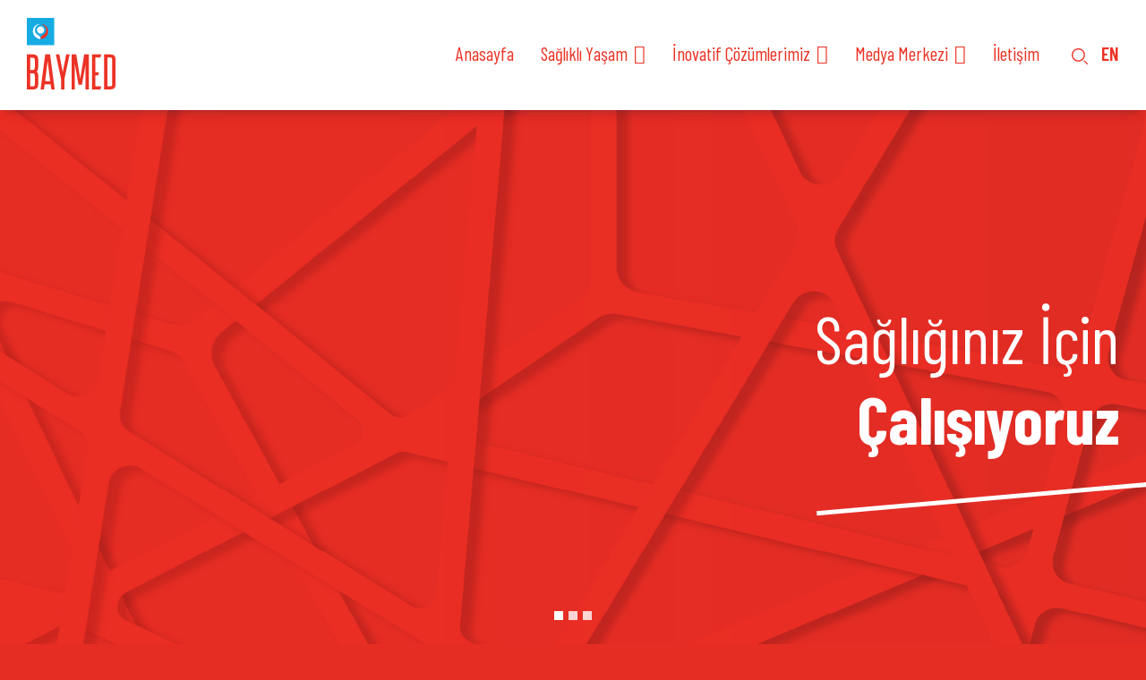

--- FILE ---
content_type: text/html; charset=UTF-8
request_url: https://baymed.com.tr/
body_size: 11610
content:
<!doctype html>
<html lang="tr-TR">
<head>
	<meta charset="UTF-8">
	<meta name="viewport" content="width=device-width, initial-scale=1, user-scalable=0">
	<link rel="profile" href="https://gmpg.org/xfn/11">
	<link rel="pingback" href="https://baymed.com.tr/xmlrpc.php" />
    <link rel="stylesheet" type="text/css" href="https://baymed.com.tr/wp-content/themes/haskan/assets/css/bootstrap.min.css">
    <link rel="stylesheet" type="text/css" href="https://baymed.com.tr/wp-content/themes/haskan/assets/css/style.css"/>
    <link rel="stylesheet" type="text/css" href="https://baymed.com.tr/wp-content/themes/haskan/assets/css/font-awesome.min.css"/>
    <link rel="stylesheet" type="text/css" href="https://baymed.com.tr/wp-content/themes/haskan/assets/css/swiper.css"/>

    <style>
        .the_header{
            z-index: 3;
        }
        .elementor-widget:not(:last-child){
            margin-bottom: 0!important;
        }
        .bg-gray-1, .typeahead.dropdown-menu li.active {
            background-color: #fff !important;
        }
        .text_component2 h1 {
            color: #004434!important;
        }
        .wpml-ls-legacy-list-horizontal{
            border: none!important;
            padding: 0px!important;
        }
    </style>
    <title>Baymed Medikal &#8211; Cerrahi Setler, Cerrahi Örtüler, Cerrahi Önlükler, Nonsterile Ürünler</title>
<meta name='robots' content='max-image-preview:large' />
<link rel="alternate" hreflang="tr" href="https://baymed.com.tr" />
<link rel="alternate" hreflang="en" href="https://baymed.com.tr/en/" />
<link rel='dns-prefetch' href='//www.googletagmanager.com' />
<link rel="alternate" type="application/rss+xml" title="Baymed Medikal &raquo; akışı" href="https://baymed.com.tr/feed/" />
<link rel="alternate" type="application/rss+xml" title="Baymed Medikal &raquo; yorum akışı" href="https://baymed.com.tr/comments/feed/" />
<script type="text/javascript">
/* <![CDATA[ */
window._wpemojiSettings = {"baseUrl":"https:\/\/s.w.org\/images\/core\/emoji\/15.0.3\/72x72\/","ext":".png","svgUrl":"https:\/\/s.w.org\/images\/core\/emoji\/15.0.3\/svg\/","svgExt":".svg","source":{"concatemoji":"https:\/\/baymed.com.tr\/wp-includes\/js\/wp-emoji-release.min.js?ver=6.5.4"}};
/*! This file is auto-generated */
!function(i,n){var o,s,e;function c(e){try{var t={supportTests:e,timestamp:(new Date).valueOf()};sessionStorage.setItem(o,JSON.stringify(t))}catch(e){}}function p(e,t,n){e.clearRect(0,0,e.canvas.width,e.canvas.height),e.fillText(t,0,0);var t=new Uint32Array(e.getImageData(0,0,e.canvas.width,e.canvas.height).data),r=(e.clearRect(0,0,e.canvas.width,e.canvas.height),e.fillText(n,0,0),new Uint32Array(e.getImageData(0,0,e.canvas.width,e.canvas.height).data));return t.every(function(e,t){return e===r[t]})}function u(e,t,n){switch(t){case"flag":return n(e,"\ud83c\udff3\ufe0f\u200d\u26a7\ufe0f","\ud83c\udff3\ufe0f\u200b\u26a7\ufe0f")?!1:!n(e,"\ud83c\uddfa\ud83c\uddf3","\ud83c\uddfa\u200b\ud83c\uddf3")&&!n(e,"\ud83c\udff4\udb40\udc67\udb40\udc62\udb40\udc65\udb40\udc6e\udb40\udc67\udb40\udc7f","\ud83c\udff4\u200b\udb40\udc67\u200b\udb40\udc62\u200b\udb40\udc65\u200b\udb40\udc6e\u200b\udb40\udc67\u200b\udb40\udc7f");case"emoji":return!n(e,"\ud83d\udc26\u200d\u2b1b","\ud83d\udc26\u200b\u2b1b")}return!1}function f(e,t,n){var r="undefined"!=typeof WorkerGlobalScope&&self instanceof WorkerGlobalScope?new OffscreenCanvas(300,150):i.createElement("canvas"),a=r.getContext("2d",{willReadFrequently:!0}),o=(a.textBaseline="top",a.font="600 32px Arial",{});return e.forEach(function(e){o[e]=t(a,e,n)}),o}function t(e){var t=i.createElement("script");t.src=e,t.defer=!0,i.head.appendChild(t)}"undefined"!=typeof Promise&&(o="wpEmojiSettingsSupports",s=["flag","emoji"],n.supports={everything:!0,everythingExceptFlag:!0},e=new Promise(function(e){i.addEventListener("DOMContentLoaded",e,{once:!0})}),new Promise(function(t){var n=function(){try{var e=JSON.parse(sessionStorage.getItem(o));if("object"==typeof e&&"number"==typeof e.timestamp&&(new Date).valueOf()<e.timestamp+604800&&"object"==typeof e.supportTests)return e.supportTests}catch(e){}return null}();if(!n){if("undefined"!=typeof Worker&&"undefined"!=typeof OffscreenCanvas&&"undefined"!=typeof URL&&URL.createObjectURL&&"undefined"!=typeof Blob)try{var e="postMessage("+f.toString()+"("+[JSON.stringify(s),u.toString(),p.toString()].join(",")+"));",r=new Blob([e],{type:"text/javascript"}),a=new Worker(URL.createObjectURL(r),{name:"wpTestEmojiSupports"});return void(a.onmessage=function(e){c(n=e.data),a.terminate(),t(n)})}catch(e){}c(n=f(s,u,p))}t(n)}).then(function(e){for(var t in e)n.supports[t]=e[t],n.supports.everything=n.supports.everything&&n.supports[t],"flag"!==t&&(n.supports.everythingExceptFlag=n.supports.everythingExceptFlag&&n.supports[t]);n.supports.everythingExceptFlag=n.supports.everythingExceptFlag&&!n.supports.flag,n.DOMReady=!1,n.readyCallback=function(){n.DOMReady=!0}}).then(function(){return e}).then(function(){var e;n.supports.everything||(n.readyCallback(),(e=n.source||{}).concatemoji?t(e.concatemoji):e.wpemoji&&e.twemoji&&(t(e.twemoji),t(e.wpemoji)))}))}((window,document),window._wpemojiSettings);
/* ]]> */
</script>

<style id='wp-emoji-styles-inline-css' type='text/css'>

	img.wp-smiley, img.emoji {
		display: inline !important;
		border: none !important;
		box-shadow: none !important;
		height: 1em !important;
		width: 1em !important;
		margin: 0 0.07em !important;
		vertical-align: -0.1em !important;
		background: none !important;
		padding: 0 !important;
	}
</style>
<link rel='stylesheet' id='wp-block-library-css' href='https://baymed.com.tr/wp-includes/css/dist/block-library/style.min.css?ver=6.5.4' type='text/css' media='all' />
<style id='classic-theme-styles-inline-css' type='text/css'>
/*! This file is auto-generated */
.wp-block-button__link{color:#fff;background-color:#32373c;border-radius:9999px;box-shadow:none;text-decoration:none;padding:calc(.667em + 2px) calc(1.333em + 2px);font-size:1.125em}.wp-block-file__button{background:#32373c;color:#fff;text-decoration:none}
</style>
<style id='global-styles-inline-css' type='text/css'>
body{--wp--preset--color--black: #000000;--wp--preset--color--cyan-bluish-gray: #abb8c3;--wp--preset--color--white: #ffffff;--wp--preset--color--pale-pink: #f78da7;--wp--preset--color--vivid-red: #cf2e2e;--wp--preset--color--luminous-vivid-orange: #ff6900;--wp--preset--color--luminous-vivid-amber: #fcb900;--wp--preset--color--light-green-cyan: #7bdcb5;--wp--preset--color--vivid-green-cyan: #00d084;--wp--preset--color--pale-cyan-blue: #8ed1fc;--wp--preset--color--vivid-cyan-blue: #0693e3;--wp--preset--color--vivid-purple: #9b51e0;--wp--preset--gradient--vivid-cyan-blue-to-vivid-purple: linear-gradient(135deg,rgba(6,147,227,1) 0%,rgb(155,81,224) 100%);--wp--preset--gradient--light-green-cyan-to-vivid-green-cyan: linear-gradient(135deg,rgb(122,220,180) 0%,rgb(0,208,130) 100%);--wp--preset--gradient--luminous-vivid-amber-to-luminous-vivid-orange: linear-gradient(135deg,rgba(252,185,0,1) 0%,rgba(255,105,0,1) 100%);--wp--preset--gradient--luminous-vivid-orange-to-vivid-red: linear-gradient(135deg,rgba(255,105,0,1) 0%,rgb(207,46,46) 100%);--wp--preset--gradient--very-light-gray-to-cyan-bluish-gray: linear-gradient(135deg,rgb(238,238,238) 0%,rgb(169,184,195) 100%);--wp--preset--gradient--cool-to-warm-spectrum: linear-gradient(135deg,rgb(74,234,220) 0%,rgb(151,120,209) 20%,rgb(207,42,186) 40%,rgb(238,44,130) 60%,rgb(251,105,98) 80%,rgb(254,248,76) 100%);--wp--preset--gradient--blush-light-purple: linear-gradient(135deg,rgb(255,206,236) 0%,rgb(152,150,240) 100%);--wp--preset--gradient--blush-bordeaux: linear-gradient(135deg,rgb(254,205,165) 0%,rgb(254,45,45) 50%,rgb(107,0,62) 100%);--wp--preset--gradient--luminous-dusk: linear-gradient(135deg,rgb(255,203,112) 0%,rgb(199,81,192) 50%,rgb(65,88,208) 100%);--wp--preset--gradient--pale-ocean: linear-gradient(135deg,rgb(255,245,203) 0%,rgb(182,227,212) 50%,rgb(51,167,181) 100%);--wp--preset--gradient--electric-grass: linear-gradient(135deg,rgb(202,248,128) 0%,rgb(113,206,126) 100%);--wp--preset--gradient--midnight: linear-gradient(135deg,rgb(2,3,129) 0%,rgb(40,116,252) 100%);--wp--preset--font-size--small: 13px;--wp--preset--font-size--medium: 20px;--wp--preset--font-size--large: 36px;--wp--preset--font-size--x-large: 42px;--wp--preset--spacing--20: 0.44rem;--wp--preset--spacing--30: 0.67rem;--wp--preset--spacing--40: 1rem;--wp--preset--spacing--50: 1.5rem;--wp--preset--spacing--60: 2.25rem;--wp--preset--spacing--70: 3.38rem;--wp--preset--spacing--80: 5.06rem;--wp--preset--shadow--natural: 6px 6px 9px rgba(0, 0, 0, 0.2);--wp--preset--shadow--deep: 12px 12px 50px rgba(0, 0, 0, 0.4);--wp--preset--shadow--sharp: 6px 6px 0px rgba(0, 0, 0, 0.2);--wp--preset--shadow--outlined: 6px 6px 0px -3px rgba(255, 255, 255, 1), 6px 6px rgba(0, 0, 0, 1);--wp--preset--shadow--crisp: 6px 6px 0px rgba(0, 0, 0, 1);}:where(.is-layout-flex){gap: 0.5em;}:where(.is-layout-grid){gap: 0.5em;}body .is-layout-flex{display: flex;}body .is-layout-flex{flex-wrap: wrap;align-items: center;}body .is-layout-flex > *{margin: 0;}body .is-layout-grid{display: grid;}body .is-layout-grid > *{margin: 0;}:where(.wp-block-columns.is-layout-flex){gap: 2em;}:where(.wp-block-columns.is-layout-grid){gap: 2em;}:where(.wp-block-post-template.is-layout-flex){gap: 1.25em;}:where(.wp-block-post-template.is-layout-grid){gap: 1.25em;}.has-black-color{color: var(--wp--preset--color--black) !important;}.has-cyan-bluish-gray-color{color: var(--wp--preset--color--cyan-bluish-gray) !important;}.has-white-color{color: var(--wp--preset--color--white) !important;}.has-pale-pink-color{color: var(--wp--preset--color--pale-pink) !important;}.has-vivid-red-color{color: var(--wp--preset--color--vivid-red) !important;}.has-luminous-vivid-orange-color{color: var(--wp--preset--color--luminous-vivid-orange) !important;}.has-luminous-vivid-amber-color{color: var(--wp--preset--color--luminous-vivid-amber) !important;}.has-light-green-cyan-color{color: var(--wp--preset--color--light-green-cyan) !important;}.has-vivid-green-cyan-color{color: var(--wp--preset--color--vivid-green-cyan) !important;}.has-pale-cyan-blue-color{color: var(--wp--preset--color--pale-cyan-blue) !important;}.has-vivid-cyan-blue-color{color: var(--wp--preset--color--vivid-cyan-blue) !important;}.has-vivid-purple-color{color: var(--wp--preset--color--vivid-purple) !important;}.has-black-background-color{background-color: var(--wp--preset--color--black) !important;}.has-cyan-bluish-gray-background-color{background-color: var(--wp--preset--color--cyan-bluish-gray) !important;}.has-white-background-color{background-color: var(--wp--preset--color--white) !important;}.has-pale-pink-background-color{background-color: var(--wp--preset--color--pale-pink) !important;}.has-vivid-red-background-color{background-color: var(--wp--preset--color--vivid-red) !important;}.has-luminous-vivid-orange-background-color{background-color: var(--wp--preset--color--luminous-vivid-orange) !important;}.has-luminous-vivid-amber-background-color{background-color: var(--wp--preset--color--luminous-vivid-amber) !important;}.has-light-green-cyan-background-color{background-color: var(--wp--preset--color--light-green-cyan) !important;}.has-vivid-green-cyan-background-color{background-color: var(--wp--preset--color--vivid-green-cyan) !important;}.has-pale-cyan-blue-background-color{background-color: var(--wp--preset--color--pale-cyan-blue) !important;}.has-vivid-cyan-blue-background-color{background-color: var(--wp--preset--color--vivid-cyan-blue) !important;}.has-vivid-purple-background-color{background-color: var(--wp--preset--color--vivid-purple) !important;}.has-black-border-color{border-color: var(--wp--preset--color--black) !important;}.has-cyan-bluish-gray-border-color{border-color: var(--wp--preset--color--cyan-bluish-gray) !important;}.has-white-border-color{border-color: var(--wp--preset--color--white) !important;}.has-pale-pink-border-color{border-color: var(--wp--preset--color--pale-pink) !important;}.has-vivid-red-border-color{border-color: var(--wp--preset--color--vivid-red) !important;}.has-luminous-vivid-orange-border-color{border-color: var(--wp--preset--color--luminous-vivid-orange) !important;}.has-luminous-vivid-amber-border-color{border-color: var(--wp--preset--color--luminous-vivid-amber) !important;}.has-light-green-cyan-border-color{border-color: var(--wp--preset--color--light-green-cyan) !important;}.has-vivid-green-cyan-border-color{border-color: var(--wp--preset--color--vivid-green-cyan) !important;}.has-pale-cyan-blue-border-color{border-color: var(--wp--preset--color--pale-cyan-blue) !important;}.has-vivid-cyan-blue-border-color{border-color: var(--wp--preset--color--vivid-cyan-blue) !important;}.has-vivid-purple-border-color{border-color: var(--wp--preset--color--vivid-purple) !important;}.has-vivid-cyan-blue-to-vivid-purple-gradient-background{background: var(--wp--preset--gradient--vivid-cyan-blue-to-vivid-purple) !important;}.has-light-green-cyan-to-vivid-green-cyan-gradient-background{background: var(--wp--preset--gradient--light-green-cyan-to-vivid-green-cyan) !important;}.has-luminous-vivid-amber-to-luminous-vivid-orange-gradient-background{background: var(--wp--preset--gradient--luminous-vivid-amber-to-luminous-vivid-orange) !important;}.has-luminous-vivid-orange-to-vivid-red-gradient-background{background: var(--wp--preset--gradient--luminous-vivid-orange-to-vivid-red) !important;}.has-very-light-gray-to-cyan-bluish-gray-gradient-background{background: var(--wp--preset--gradient--very-light-gray-to-cyan-bluish-gray) !important;}.has-cool-to-warm-spectrum-gradient-background{background: var(--wp--preset--gradient--cool-to-warm-spectrum) !important;}.has-blush-light-purple-gradient-background{background: var(--wp--preset--gradient--blush-light-purple) !important;}.has-blush-bordeaux-gradient-background{background: var(--wp--preset--gradient--blush-bordeaux) !important;}.has-luminous-dusk-gradient-background{background: var(--wp--preset--gradient--luminous-dusk) !important;}.has-pale-ocean-gradient-background{background: var(--wp--preset--gradient--pale-ocean) !important;}.has-electric-grass-gradient-background{background: var(--wp--preset--gradient--electric-grass) !important;}.has-midnight-gradient-background{background: var(--wp--preset--gradient--midnight) !important;}.has-small-font-size{font-size: var(--wp--preset--font-size--small) !important;}.has-medium-font-size{font-size: var(--wp--preset--font-size--medium) !important;}.has-large-font-size{font-size: var(--wp--preset--font-size--large) !important;}.has-x-large-font-size{font-size: var(--wp--preset--font-size--x-large) !important;}
.wp-block-navigation a:where(:not(.wp-element-button)){color: inherit;}
:where(.wp-block-post-template.is-layout-flex){gap: 1.25em;}:where(.wp-block-post-template.is-layout-grid){gap: 1.25em;}
:where(.wp-block-columns.is-layout-flex){gap: 2em;}:where(.wp-block-columns.is-layout-grid){gap: 2em;}
.wp-block-pullquote{font-size: 1.5em;line-height: 1.6;}
</style>
<link rel='stylesheet' id='contact-form-7-css' href='https://baymed.com.tr/wp-content/plugins/contact-form-7/includes/css/styles.css?ver=5.6.3' type='text/css' media='all' />
<link rel='stylesheet' id='wpml-legacy-horizontal-list-0-css' href='//baymed.com.tr/wp-content/plugins/sitepress-multilingual-cms/templates/language-switchers/legacy-list-horizontal/style.css?ver=1' type='text/css' media='all' />
<style id='pix-intro-handle-inline-css' type='text/css'>

	 body:not(.render) .pix-overlay-item {
		 opacity: 0 !important;
	 }
	 body:not(.pix-loaded) .pix-wpml-header-btn {
		 opacity: 0;
	 }
		 html:not(.render) {
			 background: #e52d24  !important;
		 }
		 .pix-page-loading-bg:after {
			 content: " ";
			 position: fixed;
			 top: 0;
			 left: 0;
			 width: 100vw;
			 height: 100vh;
			 display: block;
			 pointer-events: none;
			 transition: opacity .16s ease-in-out;
			 z-index: 99999999999999999999;
			 opacity: 1;
			 background: #e52d24 !important;
		 }
		 body.render .pix-page-loading-bg:after {
			 opacity: 0;
		 }
	 	 
</style>
<link rel='stylesheet' id='elementor-icons-css' href='https://baymed.com.tr/wp-content/plugins/elementor/assets/lib/eicons/css/elementor-icons.min.css?ver=5.11.0' type='text/css' media='all' />
<link rel='stylesheet' id='elementor-animations-css' href='https://baymed.com.tr/wp-content/plugins/elementor/assets/lib/animations/animations.min.css?ver=3.1.4' type='text/css' media='all' />
<link rel='stylesheet' id='elementor-frontend-css' href='https://baymed.com.tr/wp-content/plugins/elementor/assets/css/frontend.min.css?ver=3.1.4' type='text/css' media='all' />
<link rel='stylesheet' id='elementor-post-5-css' href='https://baymed.com.tr/wp-content/uploads/elementor/css/post-5.css?ver=1721134680' type='text/css' media='all' />
<link rel='stylesheet' id='elementor-global-css' href='https://baymed.com.tr/wp-content/uploads/elementor/css/global.css?ver=1721134680' type='text/css' media='all' />
<link rel='stylesheet' id='elementor-post-13-css' href='https://baymed.com.tr/wp-content/uploads/elementor/css/post-13.css?ver=1721134680' type='text/css' media='all' />
<link rel='stylesheet' id='google-fonts-1-css' href='https://fonts.googleapis.com/css?family=Roboto%3A100%2C100italic%2C200%2C200italic%2C300%2C300italic%2C400%2C400italic%2C500%2C500italic%2C600%2C600italic%2C700%2C700italic%2C800%2C800italic%2C900%2C900italic%7CRoboto+Slab%3A100%2C100italic%2C200%2C200italic%2C300%2C300italic%2C400%2C400italic%2C500%2C500italic%2C600%2C600italic%2C700%2C700italic%2C800%2C800italic%2C900%2C900italic%7CBarlow%3A100%2C100italic%2C200%2C200italic%2C300%2C300italic%2C400%2C400italic%2C500%2C500italic%2C600%2C600italic%2C700%2C700italic%2C800%2C800italic%2C900%2C900italic&#038;subset=latin-ext&#038;ver=6.5.4' type='text/css' media='all' />
<script type="text/javascript" src="https://baymed.com.tr/wp-includes/js/jquery/jquery.min.js?ver=3.7.1" id="jquery-core-js"></script>
<script type="text/javascript" src="https://baymed.com.tr/wp-includes/js/jquery/jquery-migrate.min.js?ver=3.4.1" id="jquery-migrate-js"></script>

<!-- Google Analytics snippet added by Site Kit -->
<script type="text/javascript" src="https://www.googletagmanager.com/gtag/js?id=UA-200887369-3" id="google_gtagjs-js" async></script>
<script type="text/javascript" id="google_gtagjs-js-after">
/* <![CDATA[ */
window.dataLayer = window.dataLayer || [];function gtag(){dataLayer.push(arguments);}
gtag('set', 'linker', {"domains":["baymed.com.tr"]} );
gtag("js", new Date());
gtag("set", "developer_id.dZTNiMT", true);
gtag("config", "UA-200887369-3", {"anonymize_ip":true});
gtag("config", "G-V77XRBRN4B");
/* ]]> */
</script>

<!-- End Google Analytics snippet added by Site Kit -->
<link rel="https://api.w.org/" href="https://baymed.com.tr/wp-json/" /><link rel="alternate" type="application/json" href="https://baymed.com.tr/wp-json/wp/v2/pages/13" /><link rel="canonical" href="https://baymed.com.tr/" />
<link rel='shortlink' href='https://baymed.com.tr/' />
<link rel="alternate" type="application/json+oembed" href="https://baymed.com.tr/wp-json/oembed/1.0/embed?url=https%3A%2F%2Fbaymed.com.tr%2F" />
<link rel="alternate" type="text/xml+oembed" href="https://baymed.com.tr/wp-json/oembed/1.0/embed?url=https%3A%2F%2Fbaymed.com.tr%2F&#038;format=xml" />
<meta name="generator" content="Site Kit by Google 1.83.0" /><meta name="generator" content="WPML ver:4.3.1 stt:1,53;" />
<!-- Global site tag (gtag.js) - Google Analytics -->
<script async src="https://www.googletagmanager.com/gtag/js?id=G-G9L944JFFP"></script>
<script>
  window.dataLayer = window.dataLayer || [];
  function gtag(){dataLayer.push(arguments);}
  gtag('js', new Date());

  gtag('config', 'G-G9L944JFFP');
</script><link rel="icon" href="https://baymed.com.tr/wp-content/uploads/2022/09/cropped-Group-2-1-32x32.png" sizes="32x32" />
<link rel="icon" href="https://baymed.com.tr/wp-content/uploads/2022/09/cropped-Group-2-1-192x192.png" sizes="192x192" />
<link rel="apple-touch-icon" href="https://baymed.com.tr/wp-content/uploads/2022/09/cropped-Group-2-1-180x180.png" />
<meta name="msapplication-TileImage" content="https://baymed.com.tr/wp-content/uploads/2022/09/cropped-Group-2-1-270x270.png" />

</head>
<body class="home page-template-default page page-id-13 wp-custom-logo no-sidebar elementor-default elementor-kit-5 elementor-page elementor-page-13" style="">

<div class="pix-page-loading-bg"></div>

	        <div class="pix-header-transparent pix-is-sticky-header pix-header-transparent-parent sticky-top2 position-relative">
            <div class=" w-100 ">
                                <div class="pix-header-placeholder position-relative d-block w-100">
                            <div class='src_modal'>
			<span class='src_trigger'></span>
			<div class='src_content'>
			 <form method='get' action='https://baymed.com.tr/'>
				<input autofocus type='search' value='' name='s' id='s'  placeholder='Birşeyler Arayın...'>
				<input type='hidden' name='post_type' value='products' />
				<button type='submit'><img src='https://baymed.com.tr/wp-content/themes/haskan/assets/img/src.svg'></button>
				</form>
			</div>
		</div><div class='header_area'>
			<div class='container1450'><a href='https://baymed.com.tr' class='the_logo'>
            <img src='https://baymed.com.tr/wp-content/themes/haskan/assets/img/baymed-logo.svg' />
        </a><ul class='header_btns'>
					<li>
						<a href='javascript:void(0)' class='src_trigger'>
							<img src='https://baymed.com.tr/wp-content/themes/haskan/assets/img/src.svg'/>
						</a>
					</li><li><a href='https://baymed.com.tr/en'>EN</a></li></ul>
<ul class='header_menu'><li>
                    <a href='https://baymed.com.tr/'>Anasayfa</a></li><li class='haveDropdown'>
                    <a href='#'>Sağlıklı Yaşam</a><ul> <li>
                            <a href='https://baymed.com.tr/dunden-bugune-saglik/'>Dünden Bugüne Sağlık</a>
                        </li> <li>
                            <a href='https://baymed.com.tr/stratejik-amacimiz/'>Stratejik Amacımız</a>
                        </li> <li>
                            <a href='https://baymed.com.tr/su%cc%88rdu%cc%88ru%cc%88lebilirlik-bilincimiz/'>Sürdürülebilirlik Bilincimiz</a>
                        </li> <li>
                            <a href='https://baymed.com.tr/baymed-kulturu/'>Baymed Kültürü</a>
                        </li></ul></li><li class='haveDropdown'>
                    <a href='https://baymed.com.tr/inovatif-cozumlerimiz/'>İnovatif Çözümlerimiz</a><ul> <li>
                            <a href='/inovatif-cozumlerimiz/?category=29#products'>Cerrahi Önlükler</a>
                        </li> <li>
                            <a href='/inovatif-cozumlerimiz/?category=31#products'>Cerrahi Örtüler</a>
                        </li> <li>
                            <a href='/inovatif-cozumlerimiz/?category=81#products'>Örtü Setleri</a>
                        </li> <li>
                            <a href='/inovatif-cozumlerimiz/?category=99#products'>Non Steril Ürünler</a>
                        </li> <li>
                            <a href='/inovatif-cozumlerimiz/?category=102#products'>Aksesuarlar</a>
                        </li></ul></li><li class='haveDropdown'>
                    <a href='#'>Medya Merkezi</a><ul> <li>
                            <a href='https://baymed.com.tr/tum-yazilar/'>Haberler</a>
                        </li> <li>
                            <a href='https://baymed.com.tr/kurumsal-kimlik-kilavuzu/'>Kurumsal Kimlik Kılavuzu</a>
                        </li> <li>
                            <a href='https://baymed.com.tr/dijital-katalog/'>Dijital Katalog</a>
                        </li></ul></li><li>
                    <a href='https://baymed.com.tr/iletisim/'>İletişim</a></li>

            </ul>

				<button type='button' class='menu_trigger'>
				<img src='https://baymed.com.tr/wp-content/themes/haskan/assets/img/menu2.svg'/>
				</button>
			</div>
		</div>

                        </div>
                            </div>
        </div>
                    <div class='src_modal'>
			<span class='src_trigger'></span>
			<div class='src_content'>
			 <form method='get' action='https://baymed.com.tr/'>
				<input autofocus type='search' value='' name='s' id='s'  placeholder='Birşeyler Arayın...'>
				<input type='hidden' name='post_type' value='products' />
				<button type='submit'><img src='https://baymed.com.tr/wp-content/themes/haskan/assets/img/src.svg'></button>
				</form>
			</div>
		</div><div class='header_area'>
			<div class='container1450'><a href='https://baymed.com.tr' class='the_logo'>
            <img src='https://baymed.com.tr/wp-content/themes/haskan/assets/img/baymed-logo.svg' />
        </a><ul class='header_btns'>
					<li>
						<a href='javascript:void(0)' class='src_trigger'>
							<img src='https://baymed.com.tr/wp-content/themes/haskan/assets/img/src.svg'/>
						</a>
					</li><li><a href='https://baymed.com.tr/en'>EN</a></li></ul>
<ul class='header_menu'><li>
                    <a href='https://baymed.com.tr/'>Anasayfa</a></li><li class='haveDropdown'>
                    <a href='#'>Sağlıklı Yaşam</a><ul> <li>
                            <a href='https://baymed.com.tr/dunden-bugune-saglik/'>Dünden Bugüne Sağlık</a>
                        </li> <li>
                            <a href='https://baymed.com.tr/stratejik-amacimiz/'>Stratejik Amacımız</a>
                        </li> <li>
                            <a href='https://baymed.com.tr/su%cc%88rdu%cc%88ru%cc%88lebilirlik-bilincimiz/'>Sürdürülebilirlik Bilincimiz</a>
                        </li> <li>
                            <a href='https://baymed.com.tr/baymed-kulturu/'>Baymed Kültürü</a>
                        </li></ul></li><li class='haveDropdown'>
                    <a href='https://baymed.com.tr/inovatif-cozumlerimiz/'>İnovatif Çözümlerimiz</a><ul> <li>
                            <a href='/inovatif-cozumlerimiz/?category=29#products'>Cerrahi Önlükler</a>
                        </li> <li>
                            <a href='/inovatif-cozumlerimiz/?category=31#products'>Cerrahi Örtüler</a>
                        </li> <li>
                            <a href='/inovatif-cozumlerimiz/?category=81#products'>Örtü Setleri</a>
                        </li> <li>
                            <a href='/inovatif-cozumlerimiz/?category=99#products'>Non Steril Ürünler</a>
                        </li> <li>
                            <a href='/inovatif-cozumlerimiz/?category=102#products'>Aksesuarlar</a>
                        </li></ul></li><li class='haveDropdown'>
                    <a href='#'>Medya Merkezi</a><ul> <li>
                            <a href='https://baymed.com.tr/tum-yazilar/'>Haberler</a>
                        </li> <li>
                            <a href='https://baymed.com.tr/kurumsal-kimlik-kilavuzu/'>Kurumsal Kimlik Kılavuzu</a>
                        </li> <li>
                            <a href='https://baymed.com.tr/dijital-katalog/'>Dijital Katalog</a>
                        </li></ul></li><li>
                    <a href='https://baymed.com.tr/iletisim/'>İletişim</a></li>

            </ul>

				<button type='button' class='menu_trigger'>
				<img src='https://baymed.com.tr/wp-content/themes/haskan/assets/img/menu2.svg'/>
				</button>
			</div>
		</div>

            <div class="swiper-container mainSwiper">
        <div class="swiper-wrapper">
            
            <div class="swiper-slide">
                <a href="#">
                    <div class=container1450>
                        <p  style="color: " >
                            <span>Sağlığınız İçin</span>Çalışıyoruz                        </p>
                    </div>
                    <img src="https://baymed.com.tr/wp-content/uploads/2022/09/slide.png" alt="<span>Sağlığınız İçin</span>Çalışıyoruz">
                </a>
            </div>
            
            <div class="swiper-slide">
                <a href="#">
                    <div class=container1450>
                        <p  style="color: #ec3225" >
                            <span>Sağlığınız İçin</span>Çalışıyoruz                        </p>
                    </div>
                    <img src="https://baymed.com.tr/wp-content/uploads/2022/09/slide2.png" alt="<span>Sağlığınız İçin</span>Çalışıyoruz">
                </a>
            </div>
            
            <div class="swiper-slide">
                <a href="#">
                    <div class=container1450>
                        <p  style="color: #3d3d3d" >
                            <span>Come Meet Us </span>At Medica 2023                        </p>
                    </div>
                    <img src="https://baymed.com.tr/wp-content/uploads/2022/12/Slider-Taslak-copy-2.jpg" alt="<span>Come Meet Us </span>At Medica 2023">
                </a>
            </div>
                    </div>
        <div id="mainPagination"></div>
    </div>

<article id="post-13" class="post-13 page type-page status-publish hentry">



	<div class="entry-content2">
				<div data-elementor-type="wp-page" data-elementor-id="13" class="elementor elementor-13" data-elementor-settings="[]">
							<div class="elementor-section-wrap">
							<section class="elementor-section elementor-top-section elementor-element elementor-element-3de0c33 elementor-section-full_width elementor-section-stretched elementor-section-height-default elementor-section-height-default" data-id="3de0c33" data-element_type="section" data-settings="{&quot;stretch_section&quot;:&quot;section-stretched&quot;}">
						<div class="elementor-container elementor-column-gap-no">
					<div class="elementor-column elementor-col-100 elementor-top-column elementor-element elementor-element-3640ee3" data-id="3640ee3" data-element_type="column">
			<div class="elementor-widget-wrap elementor-element-populated">
								<div class="elementor-element elementor-element-1747dbb elementor-widget elementor-widget-title-subtitle" data-id="1747dbb" data-element_type="widget" data-widget_type="title-subtitle.default">
				<div class="elementor-widget-container">
			
        <section class='the_cmp text_component1'>
			<div class='container1450'>
				<p>Baymed olarak amacımız, Sürdürülebilir yenilikçi bakış açımızı kullanarak, dünya çapında sağlık sektörünün ihtiyacı olan tek kullanımlık medikal tekstil ürünleri başta olmak üzere tıbbı cihaz sektöründe, maliyetleri azaltan, verimliliği artıran,yenilikçi, koruyucu ve güvenilir çözümler sunmak.</p>
			</div>
		</section>
        		</div>
				</div>
				<div class="elementor-element elementor-element-09de361 elementor-widget elementor-widget-product-category-list" data-id="09de361" data-element_type="widget" data-widget_type="product-category-list.default">
				<div class="elementor-widget-container">
			<div id="products"></div>
        <section class='the_cmp ' >
			<div class='container1450'>
				<div class='swiper-container prd_slider'>
					<div class='swiper-wrapper'>
						<div class='swiper-slide'>
							<a href='https://baymed.com.tr/inovatif-cozumlerimiz?category=29#products' class='prd_item' style='background:url(https://baymed.com.tr/wp-content/uploads/2022/09/p1.png);'>
        <div>
									<p>Cerrahi Önlükler</p>
									<span>Steril olanla steril olmayan arasında koruyucu bir duvar oluşturur.</span>
								</div>
								<span>Daha Fazlası</span>
							</a>
						</div>
						
						<div class='swiper-slide'>
							<a href='https://baymed.com.tr/inovatif-cozumlerimiz?category=31#products' class='prd_item' style='background:url(https://baymed.com.tr/wp-content/uploads/2022/09/2.png);'>
        <div>
									<p>Cerrahi Örtüler</p>
									<span>Girişim yapılacak alanın daha iyi şekilde korunabilmesini sağlar.</span>
								</div>
								<span>Daha Fazlası</span>
							</a>
						</div>
						
						<div class='swiper-slide'>
							<a href='https://baymed.com.tr/inovatif-cozumlerimiz?category=81#products' class='prd_item' style='background:url(https://baymed.com.tr/wp-content/uploads/2022/09/01-Anasayfa-copy.jpg);'>
        <div>
									<p>Örtü Setleri</p>
									<span>Bir çok branştaki ameliyatlar için uygun operasyon düzeni sağlar.</span>
								</div>
								<span>Daha Fazlası</span>
							</a>
						</div>
						
						<div class='swiper-slide'>
							<a href='https://baymed.com.tr/inovatif-cozumlerimiz?category=99#products' class='prd_item' style='background:url(https://baymed.com.tr/wp-content/uploads/2022/09/01-Anasayfa-copy-1.jpg);'>
        <div>
									<p>Non Steril Ürünler</p>
									<span>Enfeksiyon ve hastalık yayılmasının önüne geçilmesi için kullanılır.</span>
								</div>
								<span>Daha Fazlası</span>
							</a>
						</div>
						
						<div class='swiper-slide'>
							<a href='https://baymed.com.tr/inovatif-cozumlerimiz?category=102#products' class='prd_item' style='background:url(https://baymed.com.tr/wp-content/uploads/2022/09/01-Anasayfa-copy-3.jpg);'>
        <div>
									<p>Aksesuarlar</p>
									<span>Her biri kendine özgü kullanım alanlarıyla yapılan işe yardım ve bütünleyicilik sağlar.</span>
								</div>
								<span>Daha Fazlası</span>
							</a>
						</div>
						</div>
					<div class='prdPagination'></div>
				</div>
			</div>
		</section>
        		</div>
				</div>
				<div class="elementor-element elementor-element-fe3cf2f elementor-widget elementor-widget-cta-component" data-id="fe3cf2f" data-element_type="widget" data-widget_type="cta-component.default">
				<div class="elementor-widget-container">
			
        	<section class='the_cmp blue_text'>
			<div class='container1450'>
				<h1>Dünden Bugüne Sağlık</h1>
				<p>Günümüzde sağlık sektörünün tüm dünyada karşı karşıya kaldığı, aşması gereken temel zorluk, artan maliyetler karşısında azalan bütçelerle, insan sağlığından ödün vermeden kaliteyi artırmak.</p>
				<a _self href='dunden-bugune-saglik'>Daha Fazlası</a>
        </div>		
		</section>
        		</div>
				</div>
				<div class="elementor-element elementor-element-dd8ca18 elementor-widget elementor-widget-text-image-component" data-id="dd8ca18" data-element_type="widget" data-widget_type="text-image-component.default">
				<div class="elementor-widget-container">
			
        <section class='the_cmp'>
			<div class='sea_text'>
				<img src='https://baymed.com.tr/wp-content/uploads/2022/09/sea.png' alt='Yeryüzünü atalarımızdan miras almıyoruz <br>çocuklarımızdan ödünç alıyoruz'>
				<div class='container1450'>
					<div class='sea_texts'>
						<h1>Yeryüzünü atalarımızdan miras almıyoruz <br>çocuklarımızdan ödünç alıyoruz</h1>
						<p>
					Baymed’de biz, sürdürülebilirliğin artık bir ölüm kalım meselesi olduğunun farkındayız. Çünkü dünya yoksa biz de yokuz. Üretimde, planlamada ve diğer birçok alanda çevreye saygı, temel ilkelerimizden biridir.
</p>
						<div>
							<a target='_self' href='sürdürülebilirlik-bilincimiz'>Daha Fazlası</a>
        </div>
					</div>
				</div>
			</div>
		</section>
        		</div>
				</div>
				<div class="elementor-element elementor-element-0cba973 elementor-widget elementor-widget-haskan-benzer-yazi" data-id="0cba973" data-element_type="widget" data-widget_type="haskan-benzer-yazi.default">
				<div class="elementor-widget-container">
				<section class='the_cmp news_cmp'>
			<div class='container1450'>
				<h1 class='special_title'><span>Bizden</span> Haberler</h1>
				<div class='swiper-container prd_slider'>
					<div class='swiper-wrapper'>
            <div class='swiper-slide'>
							<a href='https://baymed.com.tr/bakan-varank-kilis-yerleskemizi-ziyaret-etti/' class='nws_item'>
        <div>
									<img src='https://baymed.com.tr/wp-content/uploads/2022/10/haskan1-copy-2.jpg' />
									<div>
										<span>Bakan Varank Kilis Yerleşkemizi Ziyaret Etti</span>
										<p>Sanayi ve Teknoloji Bakanı Mustafa Varank, Kilis yerleşkesinde yer alan Baymed, Bayteks ve Baypoy tesisleri inceledi.</p>
									</div>
								</div>
								<i>Daha Fazlası</i>
							</a>
						</div>
           
            <div class='swiper-slide'>
							<a href='https://baymed.com.tr/saglik-calisanlarina-200-bin-maske-hediye-edildi/' class='nws_item'>
        <div>
									<img src='https://baymed.com.tr/wp-content/uploads/2022/10/haskan1-copy-1.jpg' />
									<div>
										<span>Sağlık Çalışanlarına 200 Bin Maske Hediye Edildi</span>
										<p>Türkiye medikal tekstil sektörünün lideri Baymed, 14 Mart Tıp Bayramı gününde, sağlık çalışanlarına 200 bin adet virüsü yok eden antiviral maske dağıttı.
</p>
									</div>
								</div>
								<i>Daha Fazlası</i>
							</a>
						</div>
           
            <div class='swiper-slide'>
							<a href='https://baymed.com.tr/iki-sampiyon-iki-kupa/' class='nws_item'>
        <div>
									<img src='https://baymed.com.tr/wp-content/uploads/2022/10/haskan1-1.jpg' />
									<div>
										<span>İki Şampiyon İki Kupa</span>
										<p>Grup şirketlerimizin sponsoru olduğu kadın ve erkek Polisgücü takımları Türkiye şampiyonu oldu.</p>
									</div>
								</div>
								<i>Daha Fazlası</i>
							</a>
						</div>
           
            <div class='swiper-slide'>
							<a href='https://baymed.com.tr/kimsesiz-cocuklarla-23-nisan-etkinligi/' class='nws_item'>
        <div>
									<img src='https://baymed.com.tr/wp-content/uploads/2022/10/haskan1.jpg' />
									<div>
										<span>Kimsesiz Çocuklarla 23 Nisan Etkinliği</span>
										<p>Kimsesiz Çocuklarla 23 Nisan Etkinliği
Gaziantep Kimsesiz Çocukları Koruma Derneği ile birlikte düzenlenen organizasyonda, çocukların mutluluğu görülmeye değerdi.</p>
									</div>
								</div>
								<i>Daha Fazlası</i>
							</a>
						</div>
           	</div>
					<div class='prdPagination'></div>
				</div>
			</div>
		</section>		</div>
				</div>
					</div>
		</div>
							</div>
		</section>
						</div>
					</div>
			</div><!-- .entry-content -->

	</article><!-- #post-13 -->
    <div class="clearfix"></div>
    



    		<div data-elementor-type="wp-post" data-elementor-id="3387" class="elementor elementor-3387" data-elementor-settings="[]">
							<div class="elementor-section-wrap">
							<section class="elementor-section elementor-top-section elementor-element elementor-element-f6cb268 elementor-section-full_width elementor-section-stretched elementor-section-height-default elementor-section-height-default" data-id="f6cb268" data-element_type="section" data-settings="{&quot;stretch_section&quot;:&quot;section-stretched&quot;}">
						<div class="elementor-container elementor-column-gap-default">
					<div class="elementor-column elementor-col-100 elementor-top-column elementor-element elementor-element-95457ee" data-id="95457ee" data-element_type="column">
			<div class="elementor-widget-wrap elementor-element-populated">
								<div class="elementor-element elementor-element-dfd1376 elementor-widget elementor-widget-haskan_footer" data-id="dfd1376" data-element_type="widget" data-widget_type="haskan_footer.default">
				<div class="elementor-widget-container">
			
        	<footer>
			<div class='container1450'>
				<div class='footer_content'>
					<div class='fc_left'>
						<img src='https://baymed.com.tr/wp-content/uploads/2022/09/white_logo.png'/>
						<span>BAYMED INOVATİF SAĞLIK ÜRÜNLERİ A.Ş.</span>
						<p>Org. San. Bölgesi 19. Cadde No:11 Merkez Kilis Türkiye<br><strong>T.</strong> +90 348 822 10 60<br> <strong>F.</strong> +90 348 834 10 48<br>info@<strong>baymed.com.tr</strong></p>
						<ul>
							<li>
								<a target='_blank' href='https://www.facebook.com/baymedhealth/'>
        <img src='https://baymed.com.tr/wp-content/themes/haskan/assets/img/fb.svg'>
								</a>
							</li>
							
							<li>
								<a target='_blank' href='https://twitter.com/baymedhealth'>
        <img src='https://baymed.com.tr/wp-content/themes/haskan/assets/img/tw.svg'>
								</a>
							</li>
							
							<li>
								<a target='_blank' href='https://www.instagram.com/baymed_inovatif/'>
        <img src='https://baymed.com.tr/wp-content/themes/haskan/assets/img/in.svg'>
								</a>
							</li>
							
							<li>
								<a target='_blank' href='https://www.youtube.com/channel/UC61nwR42dz62VB5gon9n1Tg/videos'>
        <img src='https://baymed.com.tr/wp-content/themes/haskan/assets/img/yt.svg'>
								</a>
							</li>
							
						</ul>
					</div>
					<div class='fc_right'>
						<div class='fl_under'>
							<a href='https://www.haskan.com.tr' target='_blank'><img src='https://baymed.com.tr/wp-content/themes/haskan/assets/img/haskan.svg'></a>
							<span>BAYMED, BİR HASKAN GRUP ŞİRKETİDİR.</span>
						</div>
					</div>
				</div>
			</div>
		</footer>
        		</div>
				</div>
					</div>
		</div>
							</div>
		</section>
						</div>
					</div>
		


<script type="text/javascript" src="https://baymed.com.tr/wp-content/themes/haskan/assets/js/jquery-2.2.4.min.js"></script>
<script type="text/javascript" src="https://baymed.com.tr/wp-content/themes/haskan/assets/js/bootstrap.min.js"></script>
<script type="text/javascript" src="https://baymed.com.tr/wp-content/themes/haskan/assets/js/swiper.js"></script>
<script type="text/javascript" src="https://baymed.com.tr/wp-content/themes/haskan/assets/js/script.js"></script>


<script>

    var mainSwiper = new Swiper('.mainSwiper', {
        slidesPerView: 1,
        pagination: {
            el: '#mainPagination',
            clickable:true
        },
        /*autoplay: {
           delay: 5000,
        },*/
    });

    var prd_slider = new Swiper('.prd_slider', {
        slidesPerView: 3,
        spaceBetween: 125,
        pagination: {
            el: '.prdPagination',
            clickable:true
        },
        breakpoints: {
            1600: {
                spaceBetween: 60
            },
            1100: {
                slidesPerView: 2.5,
                spaceBetween: 40
            },
            850: {
                slidesPerView: 2.3,
                spaceBetween: 20
            },
            768: {
                slidesPerView: 1.5,
                spaceBetween: 15
            }
        }
        /*autoplay: {
           delay: 5000,
        },*/
    });

</script>
<script>

    var detailThumbs = new Swiper('.detail_thumbs', {
        slidesPerView: 7,
        spaceBetween: 23,
        pagination: false,
        slidesPerColumnFill: 'row',
        watchSlidesVisibility: true,
        slidesPerColumn: 3,
        watchSlidesProgress: true
    });

    var detailSwiper = new Swiper('.detailSwiper', {
        slidesPerView: 1,
        thumbs: {
            swiper: detailThumbs
        },
        observer: true,
        observeParents: true,
        navigation: {
            nextEl: '.ds_next',
            prevEl: '.ds_prev',
        },
        breakpoints: {
            768: {
                slidesPerView: 1.2,
                spaceBetween:15
            }
        },
        loop:false
    });

    var prd_slider = new Swiper('.prd_slider', {
        slidesPerView: 3,
        spaceBetween: 125,
        pagination: {
            el: '.prdPagination',
            clickable:true
        },
        breakpoints: {
            1600: {
                spaceBetween: 60
            },
            1100: {
                slidesPerView: 2.5,
                spaceBetween: 40
            },
            850: {
                slidesPerView: 2.3,
                spaceBetween: 20
            },
            768: {
                slidesPerView: 1.5,
                spaceBetween: 15
            }
        }
        /*autoplay: {
           delay: 5000,
        },*/
    });


    $('[data-fancybox="detail"]').fancybox({
        /*thumbs: {
            autoStart: true
        },*/
        loop: true,
        buttons: [
            "close"
        ],
        i18n: {
            en: {
                CLOSE: "Kapat",
                NEXT: "Sonraki",
                PREV: "Önceki",
                ERROR: "Fotoğraf yüklenemedi. <br/> Lütfen daha sonra tekrar deneyin.",
                PLAY_START: "Slayt'ı başlat",
                PLAY_STOP: "Slayt'ı durdur",
                FULL_SCREEN: "Tam ekran",
                THUMBS: "Küçük resimler",
                DOWNLOAD: "İndir",
                SHARE: "Paylaş",
                ZOOM: "Yakınlaştır"
            }
        },
    });


</script>


<style>
    .d-flex{
        display: none;
    }
</style>

<script>
var global = global || window;
</script>
		
		<div class="d-flex"><svg width="0" height="0" version="1.1" xmlns="http://www.w3.org/2000/svg">
      <defs>
        <linearGradient id="svg-gradient-primary">
          <stop offset="0%" stop-color="#3b519f" /><stop offset="100%" stop-color="#00363a" />
        </linearGradient>
      </defs>
    </svg></div><link rel='stylesheet' id='elementor-post-3387-css' href='https://baymed.com.tr/wp-content/uploads/elementor/css/post-3387.css?ver=1721134680' type='text/css' media='all' />
<link rel='stylesheet' id='pix-flickity-style-css' href='https://baymed.com.tr/wp-content/themes/haskan/css/build/flickity.min.css?ver=1.2.9' type='text/css' media='all' />
<link rel='stylesheet' id='essentials-pixicon-font-css' href='https://baymed.com.tr/wp-content/themes/haskan/css/build/pixicon-main/style.min.css?ver=1.2.9' type='text/css' media='all' />
<link rel='stylesheet' id='pix-popups-style-css' href='https://baymed.com.tr/wp-content/themes/haskan/css/jquery-confirm.min.css?ver=1.2.9' type='text/css' media='all' />
<link rel='stylesheet' id='essentials-select-css-css' href='https://baymed.com.tr/wp-content/themes/haskan/css/build/bootstrap-select.min.css?ver=1.2.9' type='text/css' media='all' />
<link rel='stylesheet' id='wpb-google-font-primary-css' href='https://fonts.googleapis.com/css?family=Barlow%3A400%2C700&#038;display=swap&#038;ver=6.5.4' type='text/css' media='all' />
<style id='pix-custom-css-inline-css' type='text/css'>
.footer-left-border-right{
    border-style: solid;
border-width: 0px 1px 0px 0px;
border-color: #878787;
}

.footer-left-border-right::after{
    border-style: solid;
border-width: 0px 1px 0px 0px;
border-color: #878787;
}
</style>
<script type="text/javascript" src="https://baymed.com.tr/wp-content/plugins/contact-form-7/includes/swv/js/index.js?ver=5.6.3" id="swv-js"></script>
<script type="text/javascript" id="contact-form-7-js-extra">
/* <![CDATA[ */
var wpcf7 = {"api":{"root":"https:\/\/baymed.com.tr\/wp-json\/","namespace":"contact-form-7\/v1"}};
/* ]]> */
</script>
<script type="text/javascript" src="https://baymed.com.tr/wp-content/plugins/contact-form-7/includes/js/index.js?ver=5.6.3" id="contact-form-7-js"></script>
<script type="text/javascript" src="https://baymed.com.tr/wp-content/themes/haskan/js/build/popper.min.js?ver=1.2.9" id="pix-popper-js-js"></script>
<script type="text/javascript" src="https://baymed.com.tr/wp-content/themes/haskan/js/build/bootstrap.min.js?ver=1.2.9" id="pix-bootstrap-js-js"></script>
<script type="text/javascript" src="https://baymed.com.tr/wp-content/themes/haskan/js/build/bootstrap-select.min.js?ver=1.2.9" id="pix-bootstrap-select-js-js"></script>
<script type="text/javascript" src="https://baymed.com.tr/wp-content/themes/haskan/js/build/flickity.pkgd.min.js?ver=1.2.9" id="pix-flickity-js-js"></script>
<script type="text/javascript" src="https://baymed.com.tr/wp-includes/js/jquery/ui/core.min.js?ver=1.13.2" id="jquery-ui-core-js"></script>
<script type="text/javascript" id="pix-main-essentials-js-extra">
/* <![CDATA[ */
var pixfort_main_object = {"name":"mainVals","dataPopupBase":"https:\/\/baymed.com.tr\/wp-admin\/admin-ajax.php?action=pix_popup_content","dataPixOverlay":"pix-overlay-2","dataPopupCheckLink":"https:\/\/baymed.com.tr\/wp-admin\/admin-ajax.php?action=pix_check_popup_status&nonce=571db91c48","lightboxUrl":"https:\/\/baymed.com.tr\/wp-content\/themes\/haskan\/js\/build\/jquery.fancybox.min.js","isotopeUrl":"https:\/\/baymed.com.tr\/wp-content\/themes\/haskan\/js\/build\/isotope.pkgd.min.js","searchUrl":"https:\/\/baymed.com.tr\/wp-content\/themes\/haskan\/js\/build\/bootstrap-autocomplete.min.js"};
/* ]]> */
</script>
<script type="text/javascript" src="https://baymed.com.tr/wp-content/themes/haskan/js/essentials.min.js?ver=1.2.9" id="pix-main-essentials-js"></script>
<script type="text/javascript" src="https://baymed.com.tr/wp-content/plugins/elementor/assets/js/webpack.runtime.min.js?ver=3.1.4" id="elementor-webpack-runtime-js"></script>
<script type="text/javascript" src="https://baymed.com.tr/wp-content/plugins/elementor/assets/js/frontend-modules.min.js?ver=3.1.4" id="elementor-frontend-modules-js"></script>
<script type="text/javascript" src="https://baymed.com.tr/wp-content/plugins/elementor/assets/lib/dialog/dialog.min.js?ver=4.8.1" id="elementor-dialog-js"></script>
<script type="text/javascript" src="https://baymed.com.tr/wp-content/plugins/elementor/assets/lib/waypoints/waypoints.min.js?ver=4.0.2" id="elementor-waypoints-js"></script>
<script type="text/javascript" src="https://baymed.com.tr/wp-content/plugins/elementor/assets/lib/share-link/share-link.min.js?ver=3.1.4" id="share-link-js"></script>
<script type="text/javascript" src="https://baymed.com.tr/wp-content/plugins/elementor/assets/lib/swiper/swiper.min.js?ver=5.3.6" id="swiper-js"></script>
<script type="text/javascript" id="elementor-frontend-js-before">
/* <![CDATA[ */
var elementorFrontendConfig = {"environmentMode":{"edit":false,"wpPreview":false,"isScriptDebug":false,"isImprovedAssetsLoading":false},"i18n":{"shareOnFacebook":"Facebook\u2019ta payla\u015f","shareOnTwitter":"Twitter\u2019da payla\u015f\u0131n","pinIt":"Sabitle","download":"\u0130ndir","downloadImage":"G\u00f6rseli indir","fullscreen":"Tam Ekran","zoom":"Yak\u0131nla\u015ft\u0131r","share":"Payla\u015f","playVideo":"Videoyu oynat","previous":"\u00d6nceki","next":"Sonraki","close":"Kapat"},"is_rtl":false,"breakpoints":{"xs":0,"sm":480,"md":768,"lg":1025,"xl":1440,"xxl":1600},"version":"3.1.4","is_static":false,"experimentalFeatures":{"e_dom_optimization":true,"a11y_improvements":true,"landing-pages":true},"urls":{"assets":"https:\/\/baymed.com.tr\/wp-content\/plugins\/elementor\/assets\/"},"settings":{"page":[],"editorPreferences":[]},"kit":{"global_image_lightbox":"yes","lightbox_enable_counter":"yes","lightbox_enable_fullscreen":"yes","lightbox_enable_zoom":"yes","lightbox_enable_share":"yes","lightbox_title_src":"title","lightbox_description_src":"description"},"post":{"id":13,"title":"Baymed%20Medikal%20%E2%80%93%20Cerrahi%20Setler%2C%20Cerrahi%20%C3%96rt%C3%BCler%2C%20Cerrahi%20%C3%96nl%C3%BCkler%2C%20Nonsterile%20%C3%9Cr%C3%BCnler","excerpt":"","featuredImage":false}};
/* ]]> */
</script>
<script type="text/javascript" src="https://baymed.com.tr/wp-content/plugins/elementor/assets/js/frontend.min.js?ver=3.1.4" id="elementor-frontend-js"></script>
<script type="text/javascript" src="https://baymed.com.tr/wp-content/plugins/elementor/assets/js/preloaded-elements-handlers.min.js?ver=3.1.4" id="preloaded-elements-handlers-js"></script>
<script defer src="https://static.cloudflareinsights.com/beacon.min.js/vcd15cbe7772f49c399c6a5babf22c1241717689176015" integrity="sha512-ZpsOmlRQV6y907TI0dKBHq9Md29nnaEIPlkf84rnaERnq6zvWvPUqr2ft8M1aS28oN72PdrCzSjY4U6VaAw1EQ==" data-cf-beacon='{"version":"2024.11.0","token":"281b2b6068e84d5baf38738226c9a496","r":1,"server_timing":{"name":{"cfCacheStatus":true,"cfEdge":true,"cfExtPri":true,"cfL4":true,"cfOrigin":true,"cfSpeedBrain":true},"location_startswith":null}}' crossorigin="anonymous"></script>
</body>
</html>


<!-- Page supported by LiteSpeed Cache 7.6.2 on 2026-01-22 08:26:54 -->

--- FILE ---
content_type: text/css
request_url: https://baymed.com.tr/wp-content/themes/haskan/assets/css/style.css
body_size: 5061
content:
@import url('https://fonts.googleapis.com/css2?family=Barlow+Condensed:wght@200;300;400;500;600;700;800&display=swap');
@import url('https://fonts.googleapis.com/css2?family=Barlow:wght@200;300;400;500;600;700;800&display=swap');
@import url('https://fonts.googleapis.com/css2?family=Barlow+Semi+Condensed:wght@200;300;400;500;600;700&display=swap');
@import url('https://fonts.googleapis.com/css2?family=Barlow+Semi+Condensed:wght@200;300;400;500;600;700&display=swap');
@import url('icon-pack.css');
html {
    width: 100%;
    max-width: 100%;
    overflow-x: hidden;
	min-height:100%;
}

body {
    overflow: hidden;
    width: 100%;
    background: #fff;
    -webkit-backface-visibility: hidden;
    backface-visibility: hidden;
    min-height: 100vh;
    padding-top: 155px;
}

*:not(i){
	font-family: 'Barlow Condensed', sans-serif !important;
}

label,
p {
    margin: 0;
	font-weight:normal
}

button,
input,
select,
textarea {
    background: 0 0;
    border: none;
    outline: 0;
    border-radius: 0;
    -webkit-appearance: none;
    -webkit-box-shadow: none;
            box-shadow: none;
    padding: 0
}

textarea{
	vertical-align:middle;
}

ul {
    padding: 0;
    margin: 0
}
li{
	list-style:none;
}

dl,
ol,
ul {
    margin-bottom: 0
}
.htmlFixed{
	overflow:hidden
}

a,
a:active,
a:focus,
a:hover,
a:link,
a:visited {
    text-decoration: none;
    outline: 0
}
.container1450{
    width: 1490px;
    margin: 0 auto;
    max-width: 100%;
    padding: 0 30px;
}
.the_logo{
    float: left;
}
.header_area{
    padding: 30px 0;
    display: inline-block;
    vertical-align: middle;
    width: 100%;
    position: fixed;
    top: 0;
    z-index: 10;
    background-color: #fff;
    box-shadow: 0px 6px 8px -6px rgba(24, 39, 75, 0.12), 0px 8px 16px -6px rgba(24, 39, 75, 0.08);
}
.header_menu{
    float: right;
}
.header_menu > li{
    float: left;
    line-height: 92px;
}
.header_menu > li + li{
    margin-left: 30px;
}
.header_menu li a{
    float: left;
    font-size: 21px;
    color: #ec3225;
}
.header_menu > li.haveDropdown{
    position: relative;
}
.header_menu > li.haveDropdown > a{
    position: relative;
    padding-right: 20px;
}
.header_menu > li.haveDropdown > a::after{
    content: '\f107';
    font-family: 'FontAwesome';
    position: absolute;
    right: 0;
    top: 50%;
    transform: translateY(-50%);
}
.haveDropdown ul {
    position: absolute;
    top: 100%;
    left: 0;
    box-shadow: 0 4px 6px -1px rgb(0 0 0 / 5%), 0 2px 4px -1px rgb(0 0 0 / 0%);
    z-index: 2;
    visibility: hidden;
    opacity: 0;
    transform: translateY(-15px);
    transition: all .3s;
    margin-top: 30px;
}
.haveDropdown ul li {
    clear: both;
    line-height: normal;
}
.haveDropdown ul li a {
    white-space: nowrap;
    line-height: 40px;
    padding: 0 15px 0 15px;
    font-size: 21px;
    color: #ec3225;
    background: #fff;
    display: inline-block;
    vertical-align: middle;
    width: 100%;
    transition: all .3s;
    font-weight: 400;
}
@media (min-width: 993px){
    .haveDropdown ul::before{
        content: '';
        position: absolute;
        left: 0;
        top: -30px;
        height: 30px;
        width: 100%;
    }
    .haveDropdown:hover ul {
        opacity: 1;
        visibility: visible;
        transform: none;
    }
    .haveDropdown ul li a:hover {
        background: #ec3225;
        color: #fff;
    }
    .header_menu,
    .haveDropdown ul{
        display: block !important;
    }
}
.the_logo img{
    height: 92px;
}
.haveDropdown ul li + li {
    border-top: 1px solid #ec3225;
}
.mainSwiper img{
    height: calc(100vh - 152px);
    width: 100%;
    object-fit: cover;
}
.mainSwiper a{
    display: inline-block;
    vertical-align: middle;
    width: 100%;
    position: relative;
}
.mainSwiper .container1450{
    position: absolute;
    left: 50%;
    top: 50%;
    transform: translate(-50%, -50%);
    z-index: 2;
}
.mainSwiper .container1450 p{
    color: #fff;
    text-align: right;
    font-size: 100px;
    font-weight: 700;
    line-height: 1.2;
    float: right;
    position: relative;
}
.mainSwiper .container1450 span{
    font-weight: 400;
    display: block;
}
.mainSwiper .container1450 p::before,
.bg_line p::before{
    content: '';
    position: absolute;
    left: 0;
    bottom: -12px;
    width: 1200px;
    height: 5px;
    background-color: #fff;
    transform: rotate(-5deg);
}
#mainPagination{
    position:  absolute;
    left: 0;
    bottom: 22px;
    text-align: center;
    z-index: 2;
}
#mainPagination .swiper-pagination-bullet{
    margin: 0 3px;
    border-radius: 0;
    opacity: .8;
    background-color: #fff;
    width: 10px;
    height: 10px;
}
#mainPagination .swiper-pagination-bullet-active{
    background-color: #fff;
    opacity: 1;
}
.the_cmp{
    padding: 100px 0;
}
.the_cmp + .the_cmp{
    padding-top: 0;
}
.text_component1 p{
    text-align: center;
    color: #000000;
    font-size: 25px;
    width: 1200px;
    margin: 0 auto;
    max-width: 100%;
    font-family: 'Barlow', sans-serif !important;
    font-weight: 400;
}
.prd_item{
    height: 370px;
    width: 100%;
    background-position: center center !important;
    background-size: cover !important;
    display: flex;
    align-items: center;
    justify-content: center;
    text-align: center;
    position: relative;
    filter: grayscale(1);
    transition: all .3s;
}
.prd_item:hover{
    filter: none;
}
.prd_item div{
    padding: 0 60px;
}
.prd_item div p{
    color: #fff;
    font-size: 25px;
    font-family: 'Barlow Semi Condensed', sans-serif !important;
    font-weight: 600;
    margin-bottom: 10px;
    line-height: normal;
}
.prd_item div span{
    color: #fff;
    font-size: 18px;
    line-height: 1.2;
    opacity: .8;
}
.prd_item > span{
    position: absolute;
    left: 0;
    text-align: center;
    width: 100%;
    font-weight: 400;
    font-size: 25px;
    bottom: 35px;
    color: #fff;
}
div.prdPagination{
    margin-top: 40px;
    text-align: center;
}
div.prdPagination .swiper-pagination-bullet{
    margin: 0 3px;
    border-radius: 0;
    opacity: .8;
    background-color: #1381a9;
    width: 10px;
    height: 10px;
}
div.prdPagination .swiper-pagination-bullet-active{
    background-color: #16ace3;
}
section.blue_text.the_cmp{
    background-color: #16ace3;
    padding: 40px 0;
}
.blue_text h1{
    font-weight: 500;
    color: #fff;
    font-size: 44px;
    margin: 0;
}
.blue_text p{
    font-family: 'Barlow', sans-serif !important;
    font-weight: 400;
    font-size: 25px;
    color: #fff;
    margin: 15px 0 30px;
}
.blue_text a{
    line-height: 50px;
    padding: 0 22px;
    color: #16ace3;
    font-size: 22px;
    background:#fff;
    display:inline-block;
    border: 1px solid #16ace3;
    transition:all .3s
}
.blue_text a:hover{
    border-color:#fff;
    background-color: transparent;
    color: #fff;
}
.sea_text{
    position: relative;
}
.sea_texts{
    text-align: right;
}
.sea_texts h1{
    color: #ec3225;
    font-size: 44px;
    margin: 0 0 30px;
}
.sea_texts p{
    color:#000000;
    font-size: 25px;
    font-family: 'Barlow', sans-serif !important;
    width: 500px;
    max-width: 100%;
    display: inline-block;
}
.sea_texts a{
    margin-top: 65px;
    display: inline-block;
    vertical-align: middle;
    line-height: 50px;
    padding: 0 22px;
    color: #fff;
    font-size: 22px;
    background:#ec3225;
    border:1px solid #ec3225;
    transition: all .3s;
}
.sea_texts a:hover{
    background:transparent;
    color: #ec3225;
}
.sea_text img{
    width: 100%;
}
.sea_text .container1450{
    position: absolute;
    left: 50%;
    transform: translateX(-50%);
    top: 75px;
    z-index: 2;
}
.nws_item{
    display: flex;
    flex-wrap: wrap;
    height: 100%;
    align-content: space-between;
    width: 100%;
    border: 1px solid #dadada;
}
.nws_item img{
    width: 100%;
}
.nws_item > div > div{
    padding: 35px 35px 20px 35px;
}
.nws_item > div > div span{
    color: #16ace3;
    font-size: 20px;
    font-family: 'Barlow Semi Condensed', sans-serif !important;
    font-weight: 500;
    text-transform: capitalize;
    line-height: 1.1;
    margin-bottom: 10px;
    display: inline-block;
    vertical-align: middle;
}
.nws_item > div > div p{
    color: #000;
    font-size: 14px;
    font-family: 'Barlow Semi Condensed', sans-serif !important;
}
.nws_item > i{
    color: #ec3225;
    font-size: 20px;
    font-weight: 500;
    font-style: normal;
    margin: 0 35px 35px 35px;
    display: inline-block;
    vertical-align: middle;
}
footer{
    background-color: #ec3225;
    padding: 40px 0;
}
footer{
	padding:40px 0;
	background: #ec3225;
}
.footer_content{
	display:table;
	width:100%;
}
.footer_content > div{
	display:table-cell;
	vertical-align:bottom;
}
.fc_right{
}
.fc_right img{
	max-width:100%;
}
.fc_left{
	width:350px;
}
.fc_left span,
.fc_left p{
	font-size:19px;
	color: #fff;
}
.fc_left span{
	font-weight: 600;
}
.fc_left p{
	font-weight: 300 !important;
	font-size:19px;
	color: #fff;
	margin-top: 25px;
	line-height: 24px;
}
.fc_left p strong{
	font-family:inherit !important;
	font-weight: 500 !important;
}
.fc_left ul{
	margin-top: 30px;
	display:
	inline-block;
	vertical-align:
	middle;
	width:100%;
}
.fc_left ul li{
	display: inline;
}
.fc_left ul li + li{
	margin-left:15px;
}
.fc_left ul li a img{
	height:20px;
}
.fl_under span {
    margin-left: 60px;
    position: relative;
    top: 23px;
    font-size: 20px;
    color: #fff;
    font-weight: 300;
    text-transform: uppercase;
}
.fl_under img {
    width: 75px;
}
.fl_under{
    display: inline-block;
    float: right;
}
.fc_left > img{
    height: 90px;
    display: block;
    margin-bottom: 25px;
}
.header_btns{
    float: right;
    margin-left: 36px;
}
.header_btns li{
    float: left;
    line-height: 92px;
}
.header_btns li + li{
    margin-left: 15px;
}
.header_btns li a{
    color:#ec3225;
    font-size: 21px;
    font-weight: 600;
}
.header_btns li a img{
    height: 18px;
}
.src_modal{
	position:fixed;
	left:0;
	top:0;
	width:100%;
	height:100%;
	z-index:99999;
	visibility:hidden;
	opacity:0;
	transition:all .3s;
}
.src_modal.src_m_active{
	visibility:visible;
	opacity:1;
}
.src_modal span{
	position:absolute;
	left:0;
	top:0;
	bottom:0;
	right:0;
	background: rgba(0,0,0,.8);
}
.src_content{
	position:absolute;
	left:50%;
	top:50%;
	transform:translate(-50%, -50%);
	width:800px;
	z-index:3;
    max-width: 94%;
}
.src_content input{
	width:100%;
	height:100px;
	font-size:32px;
	padding-left:15px;
	border-radius:4px;
	background:#fff;
}
.src_content button{
	position:absolute;
	right:0;
	top:0;
	font-size:32px;
	line-height:100px;
	padding:0 30px;
}
.src_content button img{
	width:50px
}
.menu_trigger{
    display: none;
}
.menu_trigger img{
    height: 24px;
}
.special_title{
    font-family: 'Barlow Semi Condensed', sans-serif !important;
    font-weight: 600;
    font-size: 40px;
    margin: 0 0 60px;
    color: #16ace3;
    text-align: center;
}
.special_title span{
    color: #ec3225;
}
.mainSwiper .swiper-slide{
    overflow: hidden;
}
.prd_slider .swiper-wrapper{
    display: flex;
}
.prd_slider .swiper-wrapper .swiper-slide{
    height: auto;
}
.mainSwiper a.redText p{
    color: #ec3225;
}
.mainSwiper a.redText p::before{
    background-color: #ec3225;
}
.header_menu > li a.xxt0::after{
    transform: rotate(180deg);
    transform-origin: 50% 23%;
}
.full_text_content p{
    font-size: 25px;
    color: #000;
    font-family: 'Barlow', sans-serif !important;
}
.full_text_content p + p{
    margin-top: 50px;
}
.full_text_content .special_title{
    font-size: 60px;
    text-align: left;
}
.full_img img{
    width: 100%;
    height: 80vh;
    object-fit: cover;
}
.the_cmp + .news_cmp{
    margin-top: 100px;
}
.two_column{
    column-count: 2;
    column-gap: 120px;
    text-align: justify;
}
.two_column img{
    width: 100%;
}
.two_column h1{
    column-span: all;
}
.two_column p + img{
    margin-top: 50px;
}
.two_column img + p{
    margin-top: 50px;
}
.product_place{
    display: inline-block;
    vertical-align: middle;
    width: 100%;
}
.pp_left{
    width: 470px;
    padding-right: 90px;
    float: left;
}
.pp_right{
    float: right;
    width: calc(100% - 470px);
}
.pp_cat_row > button{
    border: 1px solid #babbbc;
    height: 50px;
    line-height: 48px;
    font-weight: 600;
    color:#6d6e71;
    font-size: 22px;
    display: inline-block;
    vertical-align: middle;
    padding-left: 18px;
    width: 100%;
    text-align: left;
    white-space: nowrap;
    overflow: hidden;
    text-overflow: ellipsis;
    transition: all .3s;
    position: relative;
    padding-right: 50px;
}
.pp_cat_row > button::before{
    content: '\e800';
    font-family: 'icon-pack';
    position: absolute;
    right: 15px;
    top: 50%;
    transform: translateY(-50%);
    color: inherit;
    margin-top: 2px;
}
.pp_cat_row > button.active{
    background: #ec3225;
    border-color: #ec3225;
    color: #fff;
}
.pp_cat_row ul{
    padding: 30px 20px;
    display: none;
}
.pp_cat_row ul li{
    clear: both;
}
.pp_cat_row ul li + li{
    margin-top: 10px;
}
.pp_cat_row ul li a{
    font-size: 18px;
    transition: all .3s;
    color: #6d6e71;
}
.pp_cat_row ul li a.active{
    color: #ec3225;
    font-weight: 600;
}
.pp_cat_row > button.active + ul{
    display: block;
}
.likeRow::before,
.likeRow::after{
	content:'';
	display:table
}
.likeRow::after{
	clear:both;
}
.prd_row{
    margin: 0 -25px -35px -25px;
    display: flex;
    flex-wrap: wrap;
}
.prd_row > div{
    float: left;
    width: 33.33333333%;
    padding: 0 25px;
    margin-bottom: 35px;
}
.prd_row a{
    height: 100%;
}
.prd_row a img{
    border: 1px solid #b1b1b3!important;
    width: 100%;
}
.prd_row a span{
    font-weight: 500;
    color: #6d6e71;
    font-size:18px;
    margin-top: 10px;
    text-align: center;
    display: block;
}
.bg_line{
    background-position: center center !important;
    background-size:
    cover !important;
    display: inline-block;
    width: 100%;
    padding: 30px 0 120px 0 !important;
}
.bg_line p{
    color: #fff;
    text-align: right;
    font-size: 100px;
    font-weight: 700;
    line-height: 1.2;
    float: right;
    position: relative;
}
.bg_line span{
    font-weight: 400;
    display: block;
}
.bg_line p::before{
    content: '';
    position: absolute;
    left: 0;
    bottom: -12px;
    width: 1200px;
    height: 4px;
    background-color: #fff;
    transform: rotate(-5deg);
}
.news_row{
    display: table;
    width: 1220px;
    max-width: 100%;
    table-layout: fixed;
}
.news_row + .news_row{
    margin-top: 80px;
}
.news_row > div{
    display: table-cell;
    vertical-align: top;
}
.nr_img{
    width: 465px;
}
.nr_img img{
    width: 100%;
}
.nr_text{
    padding-left: 60px;
    position: relative;
}
.nr_text h2,
.nr_text h4{
    margin: 0;
}
.nr_text h2 a{
    color: #16ace3;
    font-size: 48px;
    margin-bottom: 20px;
    font-family: 'Barlow Semi Condensed', sans-serif !important;
    font-weight: 600;
    text-transform: capitalize;
    overflow: hidden;
    -webkit-line-clamp: 2;
    display: box;
    display: -webkit-box;
    -webkit-box-orient: vertical;
    text-overflow: ellipsis;
    white-space: normal;
}
.nr_text h4 a{
    color: #000000;
    font-size: 33px;
    font-family: 'Barlow Semi Condensed', sans-serif !important;
    font-weight: 400;
    -webkit-line-clamp: 2;
    display: box;
    display: -webkit-box;
    -webkit-box-orient: vertical;
    text-overflow: ellipsis;
    white-space: normal;
    overflow: hidden;
}
.nr_text > a{
    position: absolute;
    left: 60px;
    bottom: 0;
    font-size: 34px;
    color: #ec3225;
    font-weight: 500;
}
a.btn_cmp1{
    display: inline-block;
    vertical-align: middle;
    padding: 0 20px;
    background-color: #ec3225;
    color: #fff;
    font-size: 22px;
    font-weight: 600;
    line-height: 50px;
    margin-top: 50px;
}
.contact_columns{
    margin: 0 -60px;
}
.contact_columns > div{
    float: left;
    width: 33.33333333%;
    padding: 0 60px;
}
.cc_item h3{
    color: #ec3225;
    font-size: 30px;
    font-family: 'Barlow Semi Condensed', sans-serif !important;
    font-weight: 600;
    margin: 0 0 25px;
}
.cc_item p,
.cc_item a{
    font-size: 22px;
    color: #000000;
    font-family: 'Barlow', sans-serif !important;
    display: block;
}
.cc_item p{
    margin-bottom: 40px;
}
.mail_text{
    margin-top: 100px;
    color: #000000;
    font-family: 'Barlow', sans-serif !important;
    font-size: 25px;
    text-align: center;
}
.mail_text strong{
    font-family: inherit !important;
    font-weight: 600;
}
.mail_text a{
    color: inherit;
    font-family: inherit !important;
}
#mapFrame iframe{
    width: 100%;
    height: 70vh;
}
.text_justify{
    text-align: justify;
}
.slider_area{
    display: inline-block;
    vertical-align: middle;
    width: 100%;
}
.slider_area > div:first-child{
    float: left;
    width: 500px;
}
.slider_area > div:last-child{
    float: right;
    width: calc(100% - 500px);
    padding-left: 40px;
}
.detailSwiper img{
    width: 100%;
    border: 1px solid #b1b1b3!important;
}
.detail_title{
    color: #6d6e71;
    margin: 0;
    font-weight: 700;
    font-size: 32px;
}
.detail_title span{
    color: #ec3225;
    display: block;
    font-size: 22px;
    margin-top: 15px;
}
.thumb_bar{
    max-width: 100%;
    width: 670px;
    margin-top: 30px;
}
.detail_thumbs img{
    width: 100%;
    border: 1px solid #bababc!important;
    opacity: .5!important;
    cursor: pointer;
}
.detail_thumbs .swiper-slide-thumb-active img{
    opacity: 1!important;
}
.detail_title i{
    display: none;
}
div.detailSwiper,
div.detail_thumbs {
    padding: 3px;
    margin: -3px;
}
.detail_table{
    margin-top: 60px;
    width: 500px;
    max-width: 100%;
}
.detail_table th{
    color: #ec3225;
    font-size: 22px;
    font-weight: 500;
    padding-bottom: 18px;
    margin-left: 20px;
}
.detail_table th{
    font-family: 'Barlow Semi Condensed', sans-serif !important;
    font-weight: 600;
}
.detail_table td{
    padding: 2px 20px;
    font-size: 18px;
    font-family: 'Barlow Semi Condensed', sans-serif !important;
    color: #000;
}
.detail_table tr:nth-child(2n+2){
    border: 1px solid #b2b2b4;
}
.detail_table th:nth-child(2) span,
.detail_table th:nth-child(3) span{
    margin-left: 20px;
}
.detail_table th:first-child,
.detail_table th:last-child,
.detail_table td:first-child,
.detail_table td:last-child{
    text-align: center;
}
.rowSection{
	padding: 90px 0;
	display:inline-block;
	vertical-align:middle;
	width:100%;
}
.rowSection + .rowSection{
    padding-top: 0;
}
.nws_img a > img, .nws_img .swiper-slide > img {
    width: 100%;
}
.news_item{
	display:table;
	width:100%;
	table-layout:fixed;
}
.news_item > div{
	display:table-cell;
	vertical-align:top;
}
.news_item + .news_item{
	margin-top:90px
}
.nws_img{
	width:620px;
	position:relative;
}
.nws_text{
	padding-left: 50px;
	text-align:right;
	position:relative;
}
.nws_img a > img,
.nws_img .swiper-slide > img{
	width:100%;
}
/*.nws_logo{
	position:absolute;
	left:30px;
	bottom:15px;
}
.nws_logo img{
	height:50px
}*/
.nws_text h1{
	font-size:59px;
	margin: -12px 0 20px;
	color: #ec3225;
	font-weight:300;
	line-height: 64px;
	letter-spacing: -1px;
	text-transform: capitalize;
}
.nws_text h1 a{
	color:inherit;
	display: -webkit-box;
	-webkit-box-orient: vertical;
	overflow: hidden;
	text-overflow: ellipsis;
	white-space: normal;
	-webkit-line-clamp: 4;
}
.nws_text h1 span,
.nws_text h1 a span{
	font-weight:700;
	display: block;
}
.nws_text > a{
	position:absolute;
	right:0;
	bottom:0;
	height:60px;
	line-height:58px;
	border:1px solid #3b519f;
	font-size:26px;
	padding:0 15px;
	font-weight:600;
	color:#fff;
	background:#3b519f;
	transition:all .3s;
	display:inline-block;
	vertical-align:middle
}
.nws_text.detail_title h1 a{
	-webkit-line-clamp:12
}
.detailSwiper > button{
	position:
	absolute;
	top:50%;
	transform:
	translateY(-50%);
	z-index:2;
	color:#fff;
	font-size: 60px;
	padding: 0 30px;
	text-shadow: 0 0 15px #000;
}
.detailSwiper > button.swiper-button-disabled{
	display:none
}
.ds_prev{
	left:0;
}
.ds_next{
	right:0;
}
.detail_summary{
	font-size:30px;
	font-family: 'Barlow', sans-serif !important;
	color:#3a3a3a;
	font-weight:500;
	margin-bottom:30px;
	line-height: 36px;
	text-transform: capitalize;
}
.news_detail_texts p{
	line-height: normal;
	color: #3a3a3a;
	font-size: 19px;
	font-family: 'Barlow', sans-serif !important;
	font-weight: 400;
	letter-spacing: -0.2px;
	line-height: 1.4;
}
.news_detail_texts p{
	margin:30px 0 0;
}
#nextNews .nw_controls{
	position:relative;
	background:#fff;
	text-align:right;
	right:auto;
	bottom:auto
}
#nextNews .nw_controls ul{
	float:none;
	display:inline-block;
	vertical-align:middle;
}
.nws_text > a,
.btn_component a{
	height:60px;
	line-height:58px;
	border:1px solid #c5281d;
	font-size:26px;
	padding:0 15px;
	font-weight:600;
	color:#fff;
	background:#ec3225;
	transition:all .3s;
	display:inline-block;
	vertical-align:middle
}
.container1045 {
    width: 1180px;
    margin: 0 auto;
    max-width: 100%;
    padding: 0 30px;
}
.news_component {
    position: relative;
}
#nextNews .nw_controls {
    position: relative;
    background: #fff;
    text-align: right;
    right: auto;
    bottom: auto;
}
#nextNews .nw_controls ul{
	float:none;
	display:inline-block;
	vertical-align:middle;
}
.nw_controls > a{
	float:
	right;
	background: #18ace3;
	height:100px;
	line-height: 90px;
	color: #fff;
	font-size:30px;
	padding-left:30px;
}
.nw_controls > a:hover{
	color: #fff;
}
.nw_controls > a span{
	line-height: 27px;
	display:inline-block;
	vertical-align:middle;
	font-weight: 400;
}
.nw_controls > a span strong{
	display:block;
	font-weight:700;
}
.nw_controls ul li button,
.nw_controls ul li a{
	padding: 0 15px;
	color:#000;
	font-size: 49px;
	line-height:100px;
	display:inline-block;
	vertical-align:middle;
	outline: none;
}
.nw_controls ul li {
    float: left;
}
.news_component::before {
    content: '';
    position: absolute;
    right: 0;
    bottom: 0;
    width: 50%;
    background: #18ace3;
    height: 100px;
}


/* responsive */

@media(max-width:1600px){
    .slider_area > div:first-child {
        float: left;
        width: 350px;
    }
    .slider_area > div:last-child {
        float: left;
        width: calc(100% - 350px);
    }
    body{
        padding-top: 123px;
    }
    .cc_item p, .cc_item a{
        font-size: 24px;
    }
    .cc_item h3{
        font-size: 30px;
    }
    .mail_text{
        font-size: 25px;
    }
    .pp_left{
        width: 400px;
        padding-right: 60px;
    }
    .pp_right {
        width: calc(100% - 400px);
    }
    .pp_cat_row > button{
        font-size: 20px;
    }
    .full_text_content p {
        font-size: 21px;
    }
    .sea_texts h1{
        font-size: 32px;
    }
    .sea_texts p{
        font-size: 18px;
    }
    .sea_texts a{
        margin-top: 40px;
    }
    .header_area{
        padding: 20px 0;
    }
    .the_logo img{
        height: 80px;
    }
    .header_menu > li,
    .header_btns li{
        line-height: 80px;
    }
    .mainSwiper img{
        height: calc(100vh - 123px);
    }
    .mainSwiper .container1450 p,
    .bg_line p{
        font-size: 75px;
    }
}

@media(max-width:1200px){
    body{
        padding-top: 103px;
    }
    .nr_text h2 a{
        font-size: 36px;
    }
    .nr_text h4 a{
        font-size: 24px;
    }
    .nr_text > a{
        font-size: 26px;
    }
    .pp_left{
        width: 360px;
    }
    .pp_cat_row > button{
        font-size: 18px;
    }
    .pp_right {
        width: calc(100% - 360px);
    }
    .prd_row > div{
        padding: 0 15px;
        width: 50%;
    }
    .prd_row {
        margin: 0 -15px -35px -15px;
    }
    .mainSwiper img {
        height: calc(100vh - 123px);
    }
    .the_logo img{
        height: 60px;
    }
    .header_menu > li{
        line-height: 60px;
    }
    .header_btns li{
        line-height: 60px;
    }
    .mainSwiper .container1450 p,
    .bg_line p{
        font-size: 80px;
    }
}
@media(max-width:992px){
    .news_item{
        display: block;
    }
    .news_item > div{
        display: block;
        width: 100%;
        padding: 0;
    }
    .news_item > div + div{
        margin-top: 30px;
    }
    .nws_text{
        text-align: left;
    }
    .rowSection{
        padding: 40px 0;
    }
    #rowDirection{
        display: flex;
        flex-direction: column-reverse;
    }
    #rowDirection > div:last-child{
        margin-bottom: 60px;
    }
    body{
        padding-top: 83px;
    }
    .contact_columns > div{
        width: 100%;
    }
    .contact_columns > div + div{
        margin-top: 40px;
    }
    .news_row{
        display: block;
    }
    .news_row > div{
        display: block;
        width: 100%;
    }
    .nr_text{
        padding-left: 0;
        margin-top: 40px;
    }
    .nr_text > a{
        position: static;
        margin-top: 15px;
        display: inline-block;
        vertical-align: middle;
    }
    .product_place > div{
        width: 100%;
        padding: 0;
    }
    .product_place > div:first-child{
        margin-bottom: 40px;
    }
    .two_column{
        column-count: unset;
    }
    .two_column > div + div{
        margin-top: 50px;
    }
    .sea_text .container1450{
        position: static;
        transform: none;
    }
    .sea_texts{
        text-align: left;
        margin-top: 40px;
    }
    .sea_texts h1 br{
        display: none;
    }
    .mainSwiper img {
        height: calc(100vh - 83px);
    }
    .mainSwiper .container1450 p,
    .bg_line p{
        font-size: 65px;
    }
    .header_area{
        /* position: relative; */
    }
    .header_menu > li + li {
        margin-left: 0;
    }
    .header_menu > li.haveDropdown > a::after{
        right: 15px;
    }
    .header_btns li a{
        font-weight: 400;
    }
    .header_btns li a img{
        position: relative;
        top: -2px;
    }
    .header_btns,
    .header_btns li + li {
        margin-left: 15px;
    }
    .menu_trigger{
        display: block;
        float: right;
        line-height: 50px;
    }
    .the_logo img{
        height: 50px;
    }
    .header_btns li{
        line-height: 50px;
    }
    .header_menu {
        position: absolute;
        left: 0;
        top: 100%;
        width: 100%;
        background: #fff;
        z-index: 10;
        padding: 10px 0;
        display: none;
    }
    .header_menu > li {
        clear: both;
        float: none;
        line-height: normal;
    }
    .header_menu > li a {
        width: 100%;
        padding: 0 15px;
        line-height: 40px;
        position: relative;
        display: inline-block;
        vertical-align: middle;
        font-size: 19px;
        font-weight: 400 !important;
    }
    .haveDropdown ul{
        position: static;
        visibility: visible;
        opacity: 1;
        transform:
        none;
        margin: 0;
        display: none;
        transition: all 0s;
    }
    .haveDropdown ul li a{
        background-color: #f3f3f3;
        color: #ec3225;
        font-size: 19px;
    }
    .haveDropdown ul li + li {
        border:none
    }
    .header_area{
        padding: 15px 0;
    }
    .container1450{
        padding: 0 15px;
    }
    .sea_texts p{
        width: 100%;
    }
}
@media(max-width:800px){
    .footer_content{
        display: block;
    }
    .footer_content > div{
        width: 100%;
        display: block;
    }
    .fl_under{
        float: none;
        margin-top: 40px;
    }
    .fl_under span{
        display: block;
        position: static;
        margin: 15px 0 0;
    }
    .fc_left > img{
        height: 70px;
    }
}
@media(max-width:768px){
    .nw_controls > a{
        font-size: 22px;
    }
    .nws_text h1 span, .nws_text h1 a span{
        font-weight: 600;
    }
    .container1045{
        padding:  0 15px;
    }
    .detail_summary{
        font-size: 20px;
        line-height: 1.3;
    }
    .nws_text h1{
        font-size: 32px;
        line-height: 1.2;
        margin: 0;
    }
    #rowDirection > div:last-child{
        margin-bottom: 30px;
    }
    .detail_table{
        margin-top: 30px;
    }
    .detail_title i{
        display: block;
        font-style: normal;
        font-size: 13px;
        font-weight: normal;
        margin-top: 10px;
    }
    .thumb_bar{
        display: none;
    }
    .slider_area > div:last-child,
    .slider_area > div:first-child{
        width: 100%;
    }
    .slider_area > div:last-child{
        padding-left: 0;
        margin-top: 30px;
    }
    .slider_area{
    }
    .detail_title{
        font-size: 28px;
    }
    .detail_title span{
        font-size: 18px;
    }
    body{
        padding-top: 63px;
    }
    .cc_item p, .cc_item a {
        font-size: 18px;
    }
    .cc_item h3{
        font-size: 25px;
    }
    .mail_text {
        font-size: 20px;
    }
    .mail_text{
        margin-top: 40px;
    }
    .nr_text h2 a{
        font-size: 20px;
    }
    .nr_text h4 a{
        font-size: 18px;
    }
    .nr_text > a{
        font-size: 22px;
    }
    .nr_text{
        margin-top: 20px;
    }
    .news_row + .news_row{
        margin-top: 40px;
    }
    .prd_row > div{
        width: 50%;
        padding: 0 15px;
    }
    .prd_row{
        margin: 0 -15px -35px -15px;
    }
    .bg_line {
        padding: 30px 0 90px 0 !important;
    }
    .full_img img{
        height: 20vh;
    }
    .full_text_content p + p,
    .two_column p + img,
    .two_column img + p,
    .two_column > div + div{
        margin-top: 30px
    }
    .the_cmp + .news_cmp{
        margin-top: 40px;
    }
    .special_title{
        font-size: 36px;
        margin-bottom: 40px;
    }
    .full_text_content .special_title{
        font-size: 28px;
        margin-bottom: 30px;
    }
    .full_text_content p{
        font-size: 18px;
    }
    .src_content input{
        height: 60px;
        font-size: 22px;
    }
    .src_content button img{
        width: auto;
        height: 25px;
        position: relative;
        top:-5px
    }
    .src_content button{
        line-height: 60px;
    }
    .nws_item > div > div {
        padding: 15px 15px 10px 15px;
    }
    .nws_item > i{
        margin-left: 15px;
        margin-bottom: 15px;
        font-size: 18px;
    }
    .sea_texts h1{
        font-size: 28px;
    }
    .sea_texts a{
        font-size: 20px;
        line-height: 40px;
    }
    .sea_texts p{
        font-size: 16px;
    }
    .blue_text h1{
        font-size: 32px;
    }
    .blue_text p{
        font-size: 16px;
    }
    .blue_text a{
        line-height: 40px;
        font-size: 20px;
    }
    .prd_item > span{
        font-size: 20px;
        bottom: 20px;
    }
    div.prdPagination{
        margin-top: 20px;
    }
    .prd_item div{
        padding: 0 30px;
    }
    .the_cmp{
        padding: 40px 0
    }
    .text_component1 p{
        font-size: 18px;
    }
    .mainSwiper .container1450 p::before,
    .bg_line p::before{
        bottom: 5px;
    }
    .header_area{
        padding: 10px 0;
    }
    .mainSwiper img {
        height: calc(100vh - 63px);
    }
    .mainSwiper .container1450 p,
    .bg_line p{
        font-size: 45px;
    }
    .the_logo img {
        height: 40px;
    }
    .menu_trigger,
    .header_btns li{
        line-height: 40px;
    }
}


--- FILE ---
content_type: text/css
request_url: https://baymed.com.tr/wp-content/uploads/elementor/css/post-13.css?ver=1721134680
body_size: -370
content:
.elementor-13 .elementor-element.elementor-element-3de0c33{margin-top:0px;margin-bottom:0px;padding:0px 0px 0px 0px;}.elementor-13 .elementor-element.elementor-element-09de361 > .elementor-widget-container{margin:0px 0px 0px 0px;padding:0px 0px 0px 0px;}

--- FILE ---
content_type: text/css
request_url: https://baymed.com.tr/wp-content/themes/haskan/assets/css/icon-pack.css
body_size: 226
content:
@font-face {
  font-family: 'icon-pack';
  src: url('../font/icon-pack.eot?39995000');
  src: url('../font/icon-pack.eot?39995000#iefix') format('embedded-opentype'),
       url('../font/icon-pack.woff2?39995000') format('woff2'),
       url('../font/icon-pack.woff?39995000') format('woff'),
       url('../font/icon-pack.ttf?39995000') format('truetype'),
       url('../font/icon-pack.svg?39995000#icon-pack') format('svg');
  font-weight: normal;
  font-style: normal;
}
/* Chrome hack: SVG is rendered more smooth in Windozze. 100% magic, uncomment if you need it. */
/* Note, that will break hinting! In other OS-es font will be not as sharp as it could be */
/*
@media screen and (-webkit-min-device-pixel-ratio:0) {
  @font-face {
    font-family: 'icon-pack';
    src: url('../font/icon-pack.svg?39995000#icon-pack') format('svg');
  }
}
*/
[class^="icon-"]:before, [class*=" icon-"]:before {
  font-family: "icon-pack";
  font-style: normal;
  font-weight: normal;
  speak: never;

  display: inline-block;
  text-decoration: inherit;
  width: 1em;
  margin-right: .2em;
  text-align: center;
  /* opacity: .8; */

  /* For safety - reset parent styles, that can break glyph codes*/
  font-variant: normal;
  text-transform: none;

  /* fix buttons height, for twitter bootstrap */
  line-height: 1em;

  /* Animation center compensation - margins should be symmetric */
  /* remove if not needed */
  margin-left: .2em;

  /* you can be more comfortable with increased icons size */
  /* font-size: 120%; */

  /* Font smoothing. That was taken from TWBS */
  -webkit-font-smoothing: antialiased;
  -moz-osx-font-smoothing: grayscale;

  /* Uncomment for 3D effect */
  /* text-shadow: 1px 1px 1px rgba(127, 127, 127, 0.3); */
}

.icon-down:before { content: '\e800'; } /* '' */


--- FILE ---
content_type: text/css
request_url: https://baymed.com.tr/wp-content/uploads/elementor/css/post-3387.css?ver=1721134680
body_size: -284
content:
.elementor-3387 .elementor-element.elementor-element-95457ee > .elementor-element-populated{margin:0px 0px 0px 0px;padding:0px 0px 0px 0px;}

--- FILE ---
content_type: image/svg+xml
request_url: https://baymed.com.tr/wp-content/themes/haskan/assets/img/in.svg
body_size: -77
content:
<?xml version="1.0" encoding="utf-8"?>
<!-- Generator: Adobe Illustrator 23.0.6, SVG Export Plug-In . SVG Version: 6.00 Build 0)  -->
<svg version="1.1" id="katman_1" xmlns:svgjs="http://svgjs.com/svgjs"
	 xmlns="http://www.w3.org/2000/svg" xmlns:xlink="http://www.w3.org/1999/xlink" x="0px" y="0px" viewBox="0 0 512 512"
	 style="enable-background:new 0 0 512 512;" xml:space="preserve">
<style type="text/css">
	.st0{fill:#FFFFFF;}
</style>
<g>
	<path class="st0" d="M437,0H75C33.6,0,0,33.6,0,75v362c0,41.4,33.6,75,75,75h362c41.4,0,75-33.6,75-75V75C512,33.6,478.4,0,437,0z
		 M257,390c-74.4,0-135-60.6-135-135s60.6-135,135-135s135,60.6,135,135S331.4,390,257,390z M407,150c-24.8,0-45-20.2-45-45
		s20.2-45,45-45s45,20.2,45,45S431.8,150,407,150z"/>
	<path class="st0" d="M407,90c-8.3,0-15,6.7-15,15s6.7,15,15,15s15-6.7,15-15S415.3,90,407,90z"/>
	<path class="st0" d="M257,150c-57.9,0-105,47.1-105,105s47.1,105,105,105s105-47.1,105-105S314.9,150,257,150z"/>
</g>
</svg>


--- FILE ---
content_type: application/x-javascript
request_url: https://baymed.com.tr/wp-content/themes/haskan/assets/js/script.js
body_size: -420
content:
$(document).ready(function() {
	
	$('.src_trigger').click(function(event){
		$('.src_modal').toggleClass('src_m_active');
	});

	$('.haveDropdown > a').click(function(event){
		if($(window).width()<992){
			event.preventDefault();
			$(this).toggleClass('xxt0');
			$(this).next('ul').slideToggle(0);
		}
	});
	
	$('.menu_trigger').click(function(event){
		$('.header_menu').slideToggle(300);
	});

	$('.pp_cat_row > button').click(function(event){
		$(this).next('ul').slideToggle(300);
		$(this).toggleClass('active');
	});

});

--- FILE ---
content_type: image/svg+xml
request_url: https://baymed.com.tr/wp-content/themes/haskan/assets/img/yt.svg
body_size: -143
content:
<?xml version="1.0" encoding="utf-8"?>
<!-- Generator: Adobe Illustrator 23.0.6, SVG Export Plug-In . SVG Version: 6.00 Build 0)  -->
<svg version="1.1" id="katman_1" xmlns="http://www.w3.org/2000/svg" xmlns:xlink="http://www.w3.org/1999/xlink" x="0px" y="0px"
	 viewBox="0 0 512 390" style="enable-background:new 0 0 512 390;" xml:space="preserve">
<style type="text/css">
	.st0{fill:#FFFFFF;}
</style>
<title>Varlık 1</title>
<g>
	<g id="katman_1-2">
		<path class="st0" d="M437,0H75C33.6,0,0,33.6,0,75v240c0,41.4,33.6,75,75,75h362c41.4,0,75-33.6,75-75V75C512,33.6,478.4,0,437,0z
			 M181,298.4V94.5l180.5,100.3L181,298.4z"/>
	</g>
</g>
</svg>


--- FILE ---
content_type: image/svg+xml
request_url: https://baymed.com.tr/wp-content/themes/haskan/assets/img/tw.svg
body_size: 152
content:
<?xml version="1.0" encoding="utf-8"?>
<!-- Generator: Adobe Illustrator 23.0.6, SVG Export Plug-In . SVG Version: 6.00 Build 0)  -->
<svg version="1.1" id="katman_1" xmlns="http://www.w3.org/2000/svg" xmlns:xlink="http://www.w3.org/1999/xlink" x="0px" y="0px"
	 viewBox="0 0 512 419" style="enable-background:new 0 0 512 419;" xml:space="preserve">
<style type="text/css">
	.st0{fill:#FFFFFF;}
</style>
<title>Varlık 1</title>
<g>
	<g id="katman_1-2">
		<path class="st0" d="M191,419c-22.7,0-45.4-1.8-67.8-5.4c-40.4-6.3-81.3-27.5-92.8-33.8L0,363.3l32.8-10.8
			c35.9-11.8,57.7-19.1,84.8-30.6c-27.1-13.1-47.9-36.7-58-67.2L52,231.5l6.3,1c-5.3-5.4-10.1-11.3-14.3-17.6
			c-12.9-19.6-19.8-43.6-18.3-64.2l1.4-20.2l12.1,4.7c-5.1-9.7-8.8-20-11-30.8C23,78,27.4,50,40.7,25.5L51.3,6.1l14.1,17
			c44.7,53.7,101.2,85.5,168.4,94.8c-2.7-18.9-0.7-37.1,6.1-53.5c7.9-19,22-35.2,40.7-46.7c21.3-12.9,46.1-19,71-17.5
			c26.5,1.6,50.6,11.6,69.7,28.8c9.3-2.4,16.2-5,25.5-8.5c5.6-2.1,11.9-4.5,19.9-7.2L496,3.2l-19.1,54.5c1.3-0.1,2.5-0.2,3.9-0.3
			L512,56l-18.5,25.2c-1.1,1.4-1.3,1.9-1.7,2.4c-1.5,2.2-3.3,5-28.7,38.9c-6.3,8.5-9.5,19.5-8.9,31.1c2.2,44-3.1,83.8-16,118.2
			C426,304.4,407.1,332.4,382,355c-31,27.9-70.6,47.1-117.6,56.9C240.3,416.7,215.7,419.1,191,419z"/>
	</g>
</g>
</svg>


--- FILE ---
content_type: image/svg+xml
request_url: https://baymed.com.tr/wp-content/themes/haskan/assets/img/baymed-logo.svg
body_size: 789
content:
<?xml version="1.0" encoding="UTF-8"?><svg id="Layer_2" xmlns="http://www.w3.org/2000/svg" viewBox="0 0 245.24 198.43"><defs><style>.cls-1{fill:#ec3225;}.cls-2{fill:#16ace3;}.cls-3{fill:#fff;}.cls-3,.cls-4{fill-rule:evenodd;}.cls-4{fill:#ea3225;}</style></defs><g id="Layer_1-2"><g><path class="cls-1" d="M14.55,144.67c1.75,0,3.13-.21,4.16-.62,1.03-.41,1.78-1.06,2.26-1.93h.06c.67-1.27,1.01-3.45,1.01-6.54v-16.68c0-2.42-.18-4.2-.53-5.35-.4-1.14-1.07-1.93-2.02-2.34-.96-.41-2.46-.63-4.51-.63h-5.47v34.09h5.05Zm.65,45.32c2.93,0,4.76-.48,5.47-1.43h.05c.91-1.15,1.37-3.43,1.37-6.83v-19.24c0-2.58-.21-4.51-.65-5.82-.43-1.22-1.13-2.06-2.07-2.49-.95-.44-2.47-.65-4.57-.65h-5.29v36.47h5.7ZM0,101.13H15.92c3.01,0,5.56,.37,7.66,1.1,2.1,.73,3.69,1.81,4.75,3.23l-.06-.05c2.1,2.69,3.15,7.05,3.15,13.07v15.92c0,3.32-.34,6.24-1.02,8.73-.67,2.5-1.66,4.48-2.96,5.94,1.42,1.34,2.47,3.12,3.14,5.31,.67,2.2,1.01,4.92,1.01,8.17v18.53c0,6.14-1.02,10.47-3.08,13.01-2.14,2.89-6.31,4.34-12.53,4.34H0V101.13Z"/><path class="cls-1" d="M64.39,175.68l-6.95-56.55-7.01,56.55h13.96Zm-15.09,8.55l-2.26,14.2h-9.09l12.71-97.29h13.48l12.71,97.29h-9.09l-2.26-14.2h-16.22Z"/><polygon class="cls-1" points="100.02 155.06 98.3 155.06 108.75 101.13 118.2 101.13 103.82 169.32 103.82 198.42 94.49 198.42 94.49 169.32 80.12 101.13 89.56 101.13 100.02 155.06"/><polygon class="cls-1" points="132.56 127.98 132.56 198.43 123.6 198.43 123.6 101.13 136.37 101.13 147.47 168.66 158.53 101.13 171.29 101.13 171.29 198.43 162.32 198.43 162.32 127.98 152.11 185.36 142.78 185.36 132.56 127.98"/><polygon class="cls-1" points="179.84 101.13 205.44 101.13 203.19 109.63 189.17 109.63 189.17 150.85 199.39 150.85 197.13 159.34 189.17 159.34 189.17 189.93 205.44 189.93 203.19 198.43 179.84 198.43 179.84 101.13"/><path class="cls-1" d="M228.85,189.93c2.09,0,3.62-.22,4.57-.65,.95-.44,1.6-1.23,1.96-2.38,.36-1.15,.53-2.99,.53-5.52v-63.26c0-2.49-.17-4.33-.53-5.52-.35-1.15-1.01-1.93-1.96-2.34-.96-.42-2.48-.63-4.57-.63h-6.18v80.31h6.18Zm-15.5-88.8h16.27c4.01,0,7.14,.59,9.41,1.78,2.28,1.19,3.89,3.05,4.84,5.58,.91,2.53,1.37,5.86,1.37,9.98v62.6c0,4.28-.46,7.64-1.4,10.1-.93,2.46-2.51,4.26-4.72,5.41-2.22,1.22-5.38,1.84-9.51,1.84h-16.27V101.13Z"/><rect class="cls-2" x="0" width="75.64" height="75.64"/><path class="cls-3" d="M47.68,33.7c0,5.48-4.43,9.91-9.89,9.91s-9.9-4.43-9.9-9.91,4.43-9.91,9.9-9.91,9.89,4.43,9.89,9.91"/><path class="cls-3" d="M37.58,58.63s1-6.68-5.63-10.37c-6.62-3.71-9.84-7.46-9.84-14.08s4.37-15.29,14.89-17c0,0-6.67-1.51-13.59,4.53-6.93,6.05-8.02,16.27-5.06,23.53,2.97,7.25,11.05,13.4,19.22,13.4"/><path class="cls-4" d="M38.06,58.63s-.99-6.68,5.63-10.37c6.62-3.71,9.85-7.46,9.85-14.08s-4.37-15.29-14.89-17c0,0,6.67-1.51,13.59,4.53,6.93,6.05,8.02,16.27,5.06,23.53-2.97,7.25-11.05,13.4-19.23,13.4"/></g></g></svg>